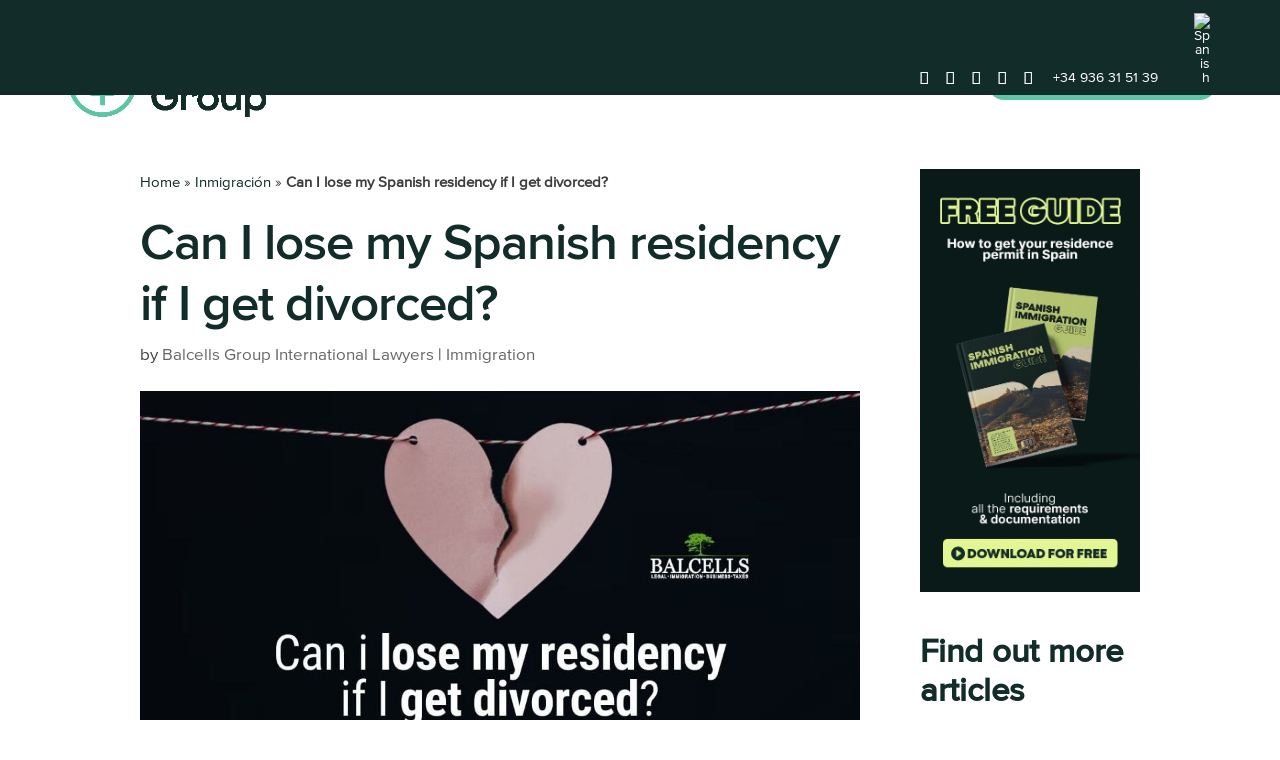

--- FILE ---
content_type: text/html; charset=UTF-8
request_url: https://balcellsgroup.com/losing-residency-after-divorce/
body_size: 32614
content:
<!DOCTYPE html>
<html lang="en-US">
<head><meta charset="UTF-8" /><script>if(navigator.userAgent.match(/MSIE|Internet Explorer/i)||navigator.userAgent.match(/Trident\/7\..*?rv:11/i)){var href=document.location.href;if(!href.match(/[?&]nowprocket/)){if(href.indexOf("?")==-1){if(href.indexOf("#")==-1){document.location.href=href+"?nowprocket=1"}else{document.location.href=href.replace("#","?nowprocket=1#")}}else{if(href.indexOf("#")==-1){document.location.href=href+"&nowprocket=1"}else{document.location.href=href.replace("#","&nowprocket=1#")}}}}</script><script>(()=>{class RocketLazyLoadScripts{constructor(){this.v="1.2.6",this.triggerEvents=["keydown","mousedown","mousemove","touchmove","touchstart","touchend","wheel"],this.userEventHandler=this.t.bind(this),this.touchStartHandler=this.i.bind(this),this.touchMoveHandler=this.o.bind(this),this.touchEndHandler=this.h.bind(this),this.clickHandler=this.u.bind(this),this.interceptedClicks=[],this.interceptedClickListeners=[],this.l(this),window.addEventListener("pageshow",(t=>{this.persisted=t.persisted,this.everythingLoaded&&this.m()})),this.CSPIssue=sessionStorage.getItem("rocketCSPIssue"),document.addEventListener("securitypolicyviolation",(t=>{this.CSPIssue||"script-src-elem"!==t.violatedDirective||"data"!==t.blockedURI||(this.CSPIssue=!0,sessionStorage.setItem("rocketCSPIssue",!0))})),document.addEventListener("DOMContentLoaded",(()=>{this.k()})),this.delayedScripts={normal:[],async:[],defer:[]},this.trash=[],this.allJQueries=[]}p(t){document.hidden?t.t():(this.triggerEvents.forEach((e=>window.addEventListener(e,t.userEventHandler,{passive:!0}))),window.addEventListener("touchstart",t.touchStartHandler,{passive:!0}),window.addEventListener("mousedown",t.touchStartHandler),document.addEventListener("visibilitychange",t.userEventHandler))}_(){this.triggerEvents.forEach((t=>window.removeEventListener(t,this.userEventHandler,{passive:!0}))),document.removeEventListener("visibilitychange",this.userEventHandler)}i(t){"HTML"!==t.target.tagName&&(window.addEventListener("touchend",this.touchEndHandler),window.addEventListener("mouseup",this.touchEndHandler),window.addEventListener("touchmove",this.touchMoveHandler,{passive:!0}),window.addEventListener("mousemove",this.touchMoveHandler),t.target.addEventListener("click",this.clickHandler),this.L(t.target,!0),this.S(t.target,"onclick","rocket-onclick"),this.C())}o(t){window.removeEventListener("touchend",this.touchEndHandler),window.removeEventListener("mouseup",this.touchEndHandler),window.removeEventListener("touchmove",this.touchMoveHandler,{passive:!0}),window.removeEventListener("mousemove",this.touchMoveHandler),t.target.removeEventListener("click",this.clickHandler),this.L(t.target,!1),this.S(t.target,"rocket-onclick","onclick"),this.M()}h(){window.removeEventListener("touchend",this.touchEndHandler),window.removeEventListener("mouseup",this.touchEndHandler),window.removeEventListener("touchmove",this.touchMoveHandler,{passive:!0}),window.removeEventListener("mousemove",this.touchMoveHandler)}u(t){t.target.removeEventListener("click",this.clickHandler),this.L(t.target,!1),this.S(t.target,"rocket-onclick","onclick"),this.interceptedClicks.push(t),t.preventDefault(),t.stopPropagation(),t.stopImmediatePropagation(),this.M()}O(){window.removeEventListener("touchstart",this.touchStartHandler,{passive:!0}),window.removeEventListener("mousedown",this.touchStartHandler),this.interceptedClicks.forEach((t=>{t.target.dispatchEvent(new MouseEvent("click",{view:t.view,bubbles:!0,cancelable:!0}))}))}l(t){EventTarget.prototype.addEventListenerWPRocketBase=EventTarget.prototype.addEventListener,EventTarget.prototype.addEventListener=function(e,i,o){"click"!==e||t.windowLoaded||i===t.clickHandler||t.interceptedClickListeners.push({target:this,func:i,options:o}),(this||window).addEventListenerWPRocketBase(e,i,o)}}L(t,e){this.interceptedClickListeners.forEach((i=>{i.target===t&&(e?t.removeEventListener("click",i.func,i.options):t.addEventListener("click",i.func,i.options))})),t.parentNode!==document.documentElement&&this.L(t.parentNode,e)}D(){return new Promise((t=>{this.P?this.M=t:t()}))}C(){this.P=!0}M(){this.P=!1}S(t,e,i){t.hasAttribute&&t.hasAttribute(e)&&(event.target.setAttribute(i,event.target.getAttribute(e)),event.target.removeAttribute(e))}t(){this._(this),"loading"===document.readyState?document.addEventListener("DOMContentLoaded",this.R.bind(this)):this.R()}k(){let t=[];document.querySelectorAll("script[type=rocketlazyloadscript][data-rocket-src]").forEach((e=>{let i=e.getAttribute("data-rocket-src");if(i&&!i.startsWith("data:")){0===i.indexOf("//")&&(i=location.protocol+i);try{const o=new URL(i).origin;o!==location.origin&&t.push({src:o,crossOrigin:e.crossOrigin||"module"===e.getAttribute("data-rocket-type")})}catch(t){}}})),t=[...new Map(t.map((t=>[JSON.stringify(t),t]))).values()],this.T(t,"preconnect")}async R(){this.lastBreath=Date.now(),this.j(this),this.F(this),this.I(),this.W(),this.q(),await this.A(this.delayedScripts.normal),await this.A(this.delayedScripts.defer),await this.A(this.delayedScripts.async);try{await this.U(),await this.H(this),await this.J()}catch(t){console.error(t)}window.dispatchEvent(new Event("rocket-allScriptsLoaded")),this.everythingLoaded=!0,this.D().then((()=>{this.O()})),this.N()}W(){document.querySelectorAll("script[type=rocketlazyloadscript]").forEach((t=>{t.hasAttribute("data-rocket-src")?t.hasAttribute("async")&&!1!==t.async?this.delayedScripts.async.push(t):t.hasAttribute("defer")&&!1!==t.defer||"module"===t.getAttribute("data-rocket-type")?this.delayedScripts.defer.push(t):this.delayedScripts.normal.push(t):this.delayedScripts.normal.push(t)}))}async B(t){if(await this.G(),!0!==t.noModule||!("noModule"in HTMLScriptElement.prototype))return new Promise((e=>{let i;function o(){(i||t).setAttribute("data-rocket-status","executed"),e()}try{if(navigator.userAgent.indexOf("Firefox/")>0||""===navigator.vendor||this.CSPIssue)i=document.createElement("script"),[...t.attributes].forEach((t=>{let e=t.nodeName;"type"!==e&&("data-rocket-type"===e&&(e="type"),"data-rocket-src"===e&&(e="src"),i.setAttribute(e,t.nodeValue))})),t.text&&(i.text=t.text),i.hasAttribute("src")?(i.addEventListener("load",o),i.addEventListener("error",(function(){i.setAttribute("data-rocket-status","failed-network"),e()})),setTimeout((()=>{i.isConnected||e()}),1)):(i.text=t.text,o()),t.parentNode.replaceChild(i,t);else{const i=t.getAttribute("data-rocket-type"),s=t.getAttribute("data-rocket-src");i?(t.type=i,t.removeAttribute("data-rocket-type")):t.removeAttribute("type"),t.addEventListener("load",o),t.addEventListener("error",(i=>{this.CSPIssue&&i.target.src.startsWith("data:")?(console.log("WPRocket: data-uri blocked by CSP -> fallback"),t.removeAttribute("src"),this.B(t).then(e)):(t.setAttribute("data-rocket-status","failed-network"),e())})),s?(t.removeAttribute("data-rocket-src"),t.src=s):t.src="data:text/javascript;base64,"+window.btoa(unescape(encodeURIComponent(t.text)))}}catch(i){t.setAttribute("data-rocket-status","failed-transform"),e()}}));t.setAttribute("data-rocket-status","skipped")}async A(t){const e=t.shift();return e&&e.isConnected?(await this.B(e),this.A(t)):Promise.resolve()}q(){this.T([...this.delayedScripts.normal,...this.delayedScripts.defer,...this.delayedScripts.async],"preload")}T(t,e){var i=document.createDocumentFragment();t.forEach((t=>{const o=t.getAttribute&&t.getAttribute("data-rocket-src")||t.src;if(o&&!o.startsWith("data:")){const s=document.createElement("link");s.href=o,s.rel=e,"preconnect"!==e&&(s.as="script"),t.getAttribute&&"module"===t.getAttribute("data-rocket-type")&&(s.crossOrigin=!0),t.crossOrigin&&(s.crossOrigin=t.crossOrigin),t.integrity&&(s.integrity=t.integrity),i.appendChild(s),this.trash.push(s)}})),document.head.appendChild(i)}j(t){let e={};function i(i,o){return e[o].eventsToRewrite.indexOf(i)>=0&&!t.everythingLoaded?"rocket-"+i:i}function o(t,o){!function(t){e[t]||(e[t]={originalFunctions:{add:t.addEventListener,remove:t.removeEventListener},eventsToRewrite:[]},t.addEventListener=function(){arguments[0]=i(arguments[0],t),e[t].originalFunctions.add.apply(t,arguments)},t.removeEventListener=function(){arguments[0]=i(arguments[0],t),e[t].originalFunctions.remove.apply(t,arguments)})}(t),e[t].eventsToRewrite.push(o)}function s(e,i){let o=e[i];e[i]=null,Object.defineProperty(e,i,{get:()=>o||function(){},set(s){t.everythingLoaded?o=s:e["rocket"+i]=o=s}})}o(document,"DOMContentLoaded"),o(window,"DOMContentLoaded"),o(window,"load"),o(window,"pageshow"),o(document,"readystatechange"),s(document,"onreadystatechange"),s(window,"onload"),s(window,"onpageshow");try{Object.defineProperty(document,"readyState",{get:()=>t.rocketReadyState,set(e){t.rocketReadyState=e},configurable:!0}),document.readyState="loading"}catch(t){console.log("WPRocket DJE readyState conflict, bypassing")}}F(t){let e;function i(e){return t.everythingLoaded?e:e.split(" ").map((t=>"load"===t||0===t.indexOf("load.")?"rocket-jquery-load":t)).join(" ")}function o(o){function s(t){const e=o.fn[t];o.fn[t]=o.fn.init.prototype[t]=function(){return this[0]===window&&("string"==typeof arguments[0]||arguments[0]instanceof String?arguments[0]=i(arguments[0]):"object"==typeof arguments[0]&&Object.keys(arguments[0]).forEach((t=>{const e=arguments[0][t];delete arguments[0][t],arguments[0][i(t)]=e}))),e.apply(this,arguments),this}}o&&o.fn&&!t.allJQueries.includes(o)&&(o.fn.ready=o.fn.init.prototype.ready=function(e){return t.domReadyFired?e.bind(document)(o):document.addEventListener("rocket-DOMContentLoaded",(()=>e.bind(document)(o))),o([])},s("on"),s("one"),t.allJQueries.push(o)),e=o}o(window.jQuery),Object.defineProperty(window,"jQuery",{get:()=>e,set(t){o(t)}})}async H(t){const e=document.querySelector("script[data-webpack]");e&&(await async function(){return new Promise((t=>{e.addEventListener("load",t),e.addEventListener("error",t)}))}(),await t.K(),await t.H(t))}async U(){this.domReadyFired=!0;try{document.readyState="interactive"}catch(t){}await this.G(),document.dispatchEvent(new Event("rocket-readystatechange")),await this.G(),document.rocketonreadystatechange&&document.rocketonreadystatechange(),await this.G(),document.dispatchEvent(new Event("rocket-DOMContentLoaded")),await this.G(),window.dispatchEvent(new Event("rocket-DOMContentLoaded"))}async J(){try{document.readyState="complete"}catch(t){}await this.G(),document.dispatchEvent(new Event("rocket-readystatechange")),await this.G(),document.rocketonreadystatechange&&document.rocketonreadystatechange(),await this.G(),window.dispatchEvent(new Event("rocket-load")),await this.G(),window.rocketonload&&window.rocketonload(),await this.G(),this.allJQueries.forEach((t=>t(window).trigger("rocket-jquery-load"))),await this.G();const t=new Event("rocket-pageshow");t.persisted=this.persisted,window.dispatchEvent(t),await this.G(),window.rocketonpageshow&&window.rocketonpageshow({persisted:this.persisted}),this.windowLoaded=!0}m(){document.onreadystatechange&&document.onreadystatechange(),window.onload&&window.onload(),window.onpageshow&&window.onpageshow({persisted:this.persisted})}I(){const t=new Map;document.write=document.writeln=function(e){const i=document.currentScript;i||console.error("WPRocket unable to document.write this: "+e);const o=document.createRange(),s=i.parentElement;let n=t.get(i);void 0===n&&(n=i.nextSibling,t.set(i,n));const c=document.createDocumentFragment();o.setStart(c,0),c.appendChild(o.createContextualFragment(e)),s.insertBefore(c,n)}}async G(){Date.now()-this.lastBreath>45&&(await this.K(),this.lastBreath=Date.now())}async K(){return document.hidden?new Promise((t=>setTimeout(t))):new Promise((t=>requestAnimationFrame(t)))}N(){this.trash.forEach((t=>t.remove()))}static run(){const t=new RocketLazyLoadScripts;t.p(t)}}RocketLazyLoadScripts.run()})();</script>
	
<meta http-equiv="X-UA-Compatible" content="IE=edge">
	<link rel="pingback" href="https://balcellsgroup.com/xmlrpc.php" />

	<script type="rocketlazyloadscript" data-rocket-type="text/javascript">
		document.documentElement.className = 'js';
	</script>
	
	<meta name='robots' content='index, follow, max-image-preview:large, max-snippet:-1, max-video-preview:-1' />
	<style>img:is([sizes="auto" i], [sizes^="auto," i]) { contain-intrinsic-size: 3000px 1500px }</style>
	<link rel="alternate" hreflang="en" href="https://balcellsgroup.com/losing-residency-after-divorce/" />
<link rel="alternate" hreflang="es" href="https://balcellsgroup.com/es/mantener-tarjeta-comunitaria-tras-divorcio/" />
<link rel="alternate" hreflang="x-default" href="https://balcellsgroup.com/losing-residency-after-divorce/" />

	
	<title>Can I lose My Spanish Rsidency if I get Divorced?</title><link rel="preload" data-rocket-preload as="style" href="https://fonts.googleapis.com/css?family=Inter%3A100%2C200%2C300%2Cregular%2C500%2C600%2C700%2C800%2C900%7CMontserrat%3A100%2C200%2C300%2Cregular%2C500%2C600%2C700%2C800%2C900%2C100italic%2C200italic%2C300italic%2Citalic%2C500italic%2C600italic%2C700italic%2C800italic%2C900italic&#038;subset=latin%2Clatin-ext&#038;display=swap" /><link rel="stylesheet" href="https://fonts.googleapis.com/css?family=Inter%3A100%2C200%2C300%2Cregular%2C500%2C600%2C700%2C800%2C900%7CMontserrat%3A100%2C200%2C300%2Cregular%2C500%2C600%2C700%2C800%2C900%2C100italic%2C200italic%2C300italic%2Citalic%2C500italic%2C600italic%2C700italic%2C800italic%2C900italic&#038;subset=latin%2Clatin-ext&#038;display=swap" media="print" onload="this.media='all'" /><noscript><link rel="stylesheet" href="https://fonts.googleapis.com/css?family=Inter%3A100%2C200%2C300%2Cregular%2C500%2C600%2C700%2C800%2C900%7CMontserrat%3A100%2C200%2C300%2Cregular%2C500%2C600%2C700%2C800%2C900%2C100italic%2C200italic%2C300italic%2Citalic%2C500italic%2C600italic%2C700italic%2C800italic%2C900italic&#038;subset=latin%2Clatin-ext&#038;display=swap" /></noscript><link rel="preload" data-rocket-preload as="image" href="https://balcellsgroup.com/wp-content/uploads/2021/11/Can-I-lose-residency-if-i-get-divorced-1080x630.jpg" imagesrcset="https://balcellsgroup.com/wp-content/uploads/2021/11/Can-I-lose-residency-if-i-get-divorced-1080x630.jpg 1080w, https://balcellsgroup.com/wp-content/uploads/2021/11/Can-I-lose-residency-if-i-get-divorced-980x551.jpg 980w, https://balcellsgroup.com/wp-content/uploads/2021/11/Can-I-lose-residency-if-i-get-divorced-480x270.jpg 480w" imagesizes="(min-width: 0px) and (max-width: 480px) 480px, (min-width: 481px) and (max-width: 980px) 980px, (min-width: 981px) 1080px, 100vw" fetchpriority="high">
	<meta name="description" content="Will I lose my residency if I cancel my civil partnership or get divorced? No, as long as you follow the advice you will find in this post." />
	<link rel="canonical" href="https://balcellsgroup.com/losing-residency-after-divorce/" />
	<meta property="og:locale" content="en_US" />
	<meta property="og:type" content="article" />
	<meta property="og:title" content="Can I lose my Spanish residency if I get divorced?" />
	<meta property="og:description" content="Will I lose my residency if I cancel my civil partnership or get divorced? No, as long as you follow the advice you will find in this post." />
	<meta property="og:url" content="https://balcellsgroup.com/losing-residency-after-divorce/" />
	<meta property="og:site_name" content="Balcells Group" />
	<meta property="article:publisher" content="https://www.facebook.com/BalcellsGroupLawyers/" />
	<meta property="article:author" content="https://www.facebook.com/BalcellsGroupLawyers/" />
	<meta property="article:published_time" content="2021-11-03T09:36:20+00:00" />
	<meta property="article:modified_time" content="2025-01-24T10:17:06+00:00" />
	<meta property="og:image" content="https://balcellsgroup.com/wp-content/uploads/2021/11/Can-I-lose-residency-if-i-get-divorced.jpg" />
	<meta property="og:image:width" content="1120" />
	<meta property="og:image:height" content="630" />
	<meta property="og:image:type" content="image/jpeg" />
	<meta name="author" content="Balcells Group International Lawyers" />
	<meta name="twitter:card" content="summary_large_image" />
	<meta name="twitter:creator" content="@balcellsgroup" />
	<meta name="twitter:site" content="@balcellsgroup" />
	<script type="application/ld+json" class="yoast-schema-graph">{"@context":"https://schema.org","@graph":[{"@type":"Article","@id":"https://balcellsgroup.com/losing-residency-after-divorce/#article","isPartOf":{"@id":"https://balcellsgroup.com/losing-residency-after-divorce/"},"author":{"name":"Balcells Group International Lawyers","@id":"https://balcellsgroup.com/#/schema/person/033cba4d438b52914b15ea84be2fbf28"},"headline":"Can I lose my Spanish residency if I get divorced?","datePublished":"2021-11-03T09:36:20+00:00","dateModified":"2025-01-24T10:17:06+00:00","mainEntityOfPage":{"@id":"https://balcellsgroup.com/losing-residency-after-divorce/"},"wordCount":1104,"commentCount":0,"publisher":{"@id":"https://balcellsgroup.com/#organization"},"image":{"@id":"https://balcellsgroup.com/losing-residency-after-divorce/#primaryimage"},"thumbnailUrl":"https://balcellsgroup.com/wp-content/uploads/2021/11/Can-I-lose-residency-if-i-get-divorced.jpg","articleSection":["Immigration"],"inLanguage":"en-US","potentialAction":[{"@type":"CommentAction","name":"Comment","target":["https://balcellsgroup.com/losing-residency-after-divorce/#respond"]}]},{"@type":"WebPage","@id":"https://balcellsgroup.com/losing-residency-after-divorce/","url":"https://balcellsgroup.com/losing-residency-after-divorce/","name":"Can I lose My Spanish Rsidency if I get Divorced?","isPartOf":{"@id":"https://balcellsgroup.com/#website"},"primaryImageOfPage":{"@id":"https://balcellsgroup.com/losing-residency-after-divorce/#primaryimage"},"image":{"@id":"https://balcellsgroup.com/losing-residency-after-divorce/#primaryimage"},"thumbnailUrl":"https://balcellsgroup.com/wp-content/uploads/2021/11/Can-I-lose-residency-if-i-get-divorced.jpg","datePublished":"2021-11-03T09:36:20+00:00","dateModified":"2025-01-24T10:17:06+00:00","description":"Will I lose my residency if I cancel my civil partnership or get divorced? No, as long as you follow the advice you will find in this post.","breadcrumb":{"@id":"https://balcellsgroup.com/losing-residency-after-divorce/#breadcrumb"},"inLanguage":"en-US","potentialAction":[{"@type":"ReadAction","target":["https://balcellsgroup.com/losing-residency-after-divorce/"]}]},{"@type":"ImageObject","inLanguage":"en-US","@id":"https://balcellsgroup.com/losing-residency-after-divorce/#primaryimage","url":"https://balcellsgroup.com/wp-content/uploads/2021/11/Can-I-lose-residency-if-i-get-divorced.jpg","contentUrl":"https://balcellsgroup.com/wp-content/uploads/2021/11/Can-I-lose-residency-if-i-get-divorced.jpg","width":1120,"height":630,"caption":"Can I lose residency if I get divorced?"},{"@type":"BreadcrumbList","@id":"https://balcellsgroup.com/losing-residency-after-divorce/#breadcrumb","itemListElement":[{"@type":"ListItem","position":1,"name":"Home","item":"https://balcellsgroup.com/"},{"@type":"ListItem","position":2,"name":"Inmigración","item":"https://balcellsgroup.com/es/category/inmigracion/"},{"@type":"ListItem","position":3,"name":"Can I lose my Spanish residency if I get divorced?"}]},{"@type":"WebSite","@id":"https://balcellsgroup.com/#website","url":"https://balcellsgroup.com/","name":"Balcells Group","description":"International Lawyers in Spain","publisher":{"@id":"https://balcellsgroup.com/#organization"},"potentialAction":[{"@type":"SearchAction","target":{"@type":"EntryPoint","urlTemplate":"https://balcellsgroup.com/?s={search_term_string}"},"query-input":{"@type":"PropertyValueSpecification","valueRequired":true,"valueName":"search_term_string"}}],"inLanguage":"en-US"},{"@type":"Organization","@id":"https://balcellsgroup.com/#organization","name":"Balcells Group","url":"https://balcellsgroup.com/","logo":{"@type":"ImageObject","inLanguage":"en-US","@id":"https://balcellsgroup.com/#/schema/logo/image/","url":"https://balcellsgroup.com/wp-content/uploads/2018/02/1976-logo-180.png","contentUrl":"https://balcellsgroup.com/wp-content/uploads/2018/02/1976-logo-180.png","width":180,"height":108,"caption":"Balcells Group"},"image":{"@id":"https://balcellsgroup.com/#/schema/logo/image/"},"sameAs":["https://www.facebook.com/BalcellsGroupLawyers/","https://x.com/balcellsgroup"]},{"@type":"Person","@id":"https://balcellsgroup.com/#/schema/person/033cba4d438b52914b15ea84be2fbf28","name":"Balcells Group International Lawyers","description":"At Balcells Group we have been foreigners effortlessly moving to Spain for over 11 years. We help expats from all around the world with their immigration, business, tax and legal needs; ensuring a legally safe and enjoyable transition to the Spanish territory. Our multilingual team understands the importance of adapting to the cultural and legal specificities of our international clients. We offer a comprehensive service that combines the expertise of several generations of lawyers with the innovation needed to address today’s legal challenges, always striving to simplify processes and ensure reliable, effective results.","sameAs":["https://balcellsgroup.com","https://www.facebook.com/BalcellsGroupLawyers/","https://www.instagram.com/balcellsgroup/","https://www.linkedin.com/company/balcellsgroup/","https://www.youtube.com/@BalcellsGroup"],"url":"https://balcellsgroup.com/author/balcellsg/"}]}</script>
	


<link rel='dns-prefetch' href='//cdn.jsdelivr.net' />
<link rel='dns-prefetch' href='//fonts.googleapis.com' />
<link rel='dns-prefetch' href='//fonts.bunny.net' />
<link rel='dns-prefetch' href='//gstatic.com' />
<link rel='dns-prefetch' href='//cdn.heapanalytics.com' />
<link rel='dns-prefetch' href='//cdn.subscribers.com' />
<link rel='dns-prefetch' href='//heapanalytics.com' />
<link rel='dns-prefetch' href='//static.hotjar.com' />
<link rel='dns-prefetch' href='//stats.g.doubleclick.net' />
<link rel='dns-prefetch' href='//app.usemagnify.com' />
<link rel='dns-prefetch' href='//maps.googleapis.com' />
<link rel='dns-prefetch' href='//maps.gstatic.com' />
<link rel='dns-prefetch' href='//fonts.gstatic.com' />
<link rel='dns-prefetch' href='//use.fontawesome.com' />
<link rel='dns-prefetch' href='//ajax.googleapis.com' />
<link rel='dns-prefetch' href='//apis.google.com' />
<link rel='dns-prefetch' href='//google-analytics.com' />
<link rel='dns-prefetch' href='//www.google-analytics.com' />
<link rel='dns-prefetch' href='//ssl.google-analytics.com' />
<link rel='dns-prefetch' href='//www.googletagmanager.com' />
<link rel='dns-prefetch' href='//www.googletagservices.com' />
<link rel='dns-prefetch' href='//googleads.g.doubleclick.net' />
<link rel='dns-prefetch' href='//adservice.google.com' />
<link rel='dns-prefetch' href='//pagead2.googlesyndication.com' />
<link rel='dns-prefetch' href='//tpc.googlesyndication.com' />
<link rel='dns-prefetch' href='//youtube.com' />
<link rel='dns-prefetch' href='//i.ytimg.com' />
<link rel='dns-prefetch' href='//player.vimeo.com' />
<link rel='dns-prefetch' href='//api.pinterest.com' />
<link rel='dns-prefetch' href='//assets.pinterest.com' />
<link rel='dns-prefetch' href='//connect.facebook.net' />
<link rel='dns-prefetch' href='//platform.twitter.com' />
<link rel='dns-prefetch' href='//syndication.twitter.com' />
<link rel='dns-prefetch' href='//platform.instagram.com' />
<link rel='dns-prefetch' href='//referrer.disqus.com' />
<link rel='dns-prefetch' href='//c.disquscdn.com' />
<link rel='dns-prefetch' href='//cdnjs.cloudflare.com' />
<link rel='dns-prefetch' href='//cdn.ampproject.org' />
<link rel='dns-prefetch' href='//pixel.wp.com' />
<link rel='dns-prefetch' href='//disqus.com' />
<link rel='dns-prefetch' href='//s.gravatar.com' />
<link rel='dns-prefetch' href='//0.gravatar.com' />
<link rel='dns-prefetch' href='//2.gravatar.com' />
<link rel='dns-prefetch' href='//1.gravatar.com' />
<link rel='dns-prefetch' href='//sitename.disqus.com' />
<link rel='dns-prefetch' href='//s7.addthis.com' />
<link rel='dns-prefetch' href='//platform.linkedin.com' />
<link rel='dns-prefetch' href='//w.sharethis.com' />
<link rel='dns-prefetch' href='//s0.wp.com' />
<link rel='dns-prefetch' href='//s1.wp.com' />
<link rel='dns-prefetch' href='//s2.wp.com' />
<link rel='dns-prefetch' href='//stats.wp.com' />
<link rel='dns-prefetch' href='//ajax.microsoft.com' />
<link rel='dns-prefetch' href='//ajax.aspnetcdn.com' />
<link rel='dns-prefetch' href='//s3.amazonaws.com' />
<link rel='dns-prefetch' href='//code.jquery.com' />
<link rel='dns-prefetch' href='//stackpath.bootstrapcdn.com' />
<link rel='dns-prefetch' href='//github.githubassets.com' />
<link rel='dns-prefetch' href='//ad.doubleclick.net' />
<link rel='dns-prefetch' href='//cm.g.doubleclick.net' />
<link rel='dns-prefetch' href='//stats.buysellads.com' />
<link rel='dns-prefetch' href='//s3.buysellads.com' />
<link href='https://fonts.gstatic.com' crossorigin rel='preconnect' />
<link rel="alternate" type="application/rss+xml" title="Balcells Group &raquo; Feed" href="https://balcellsgroup.com/feed/" />
<link rel="alternate" type="application/rss+xml" title="Balcells Group &raquo; Comments Feed" href="https://balcellsgroup.com/comments/feed/" />
<link rel="alternate" type="application/rss+xml" title="Balcells Group &raquo; Can I lose my Spanish residency if I get divorced? Comments Feed" href="https://balcellsgroup.com/losing-residency-after-divorce/feed/" />
<style id='wp-block-library-theme-inline-css' type='text/css'>
.wp-block-audio :where(figcaption){color:#555;font-size:13px;text-align:center}.is-dark-theme .wp-block-audio :where(figcaption){color:#ffffffa6}.wp-block-audio{margin:0 0 1em}.wp-block-code{border:1px solid #ccc;border-radius:4px;font-family:Menlo,Consolas,monaco,monospace;padding:.8em 1em}.wp-block-embed :where(figcaption){color:#555;font-size:13px;text-align:center}.is-dark-theme .wp-block-embed :where(figcaption){color:#ffffffa6}.wp-block-embed{margin:0 0 1em}.blocks-gallery-caption{color:#555;font-size:13px;text-align:center}.is-dark-theme .blocks-gallery-caption{color:#ffffffa6}:root :where(.wp-block-image figcaption){color:#555;font-size:13px;text-align:center}.is-dark-theme :root :where(.wp-block-image figcaption){color:#ffffffa6}.wp-block-image{margin:0 0 1em}.wp-block-pullquote{border-bottom:4px solid;border-top:4px solid;color:currentColor;margin-bottom:1.75em}.wp-block-pullquote cite,.wp-block-pullquote footer,.wp-block-pullquote__citation{color:currentColor;font-size:.8125em;font-style:normal;text-transform:uppercase}.wp-block-quote{border-left:.25em solid;margin:0 0 1.75em;padding-left:1em}.wp-block-quote cite,.wp-block-quote footer{color:currentColor;font-size:.8125em;font-style:normal;position:relative}.wp-block-quote:where(.has-text-align-right){border-left:none;border-right:.25em solid;padding-left:0;padding-right:1em}.wp-block-quote:where(.has-text-align-center){border:none;padding-left:0}.wp-block-quote.is-large,.wp-block-quote.is-style-large,.wp-block-quote:where(.is-style-plain){border:none}.wp-block-search .wp-block-search__label{font-weight:700}.wp-block-search__button{border:1px solid #ccc;padding:.375em .625em}:where(.wp-block-group.has-background){padding:1.25em 2.375em}.wp-block-separator.has-css-opacity{opacity:.4}.wp-block-separator{border:none;border-bottom:2px solid;margin-left:auto;margin-right:auto}.wp-block-separator.has-alpha-channel-opacity{opacity:1}.wp-block-separator:not(.is-style-wide):not(.is-style-dots){width:100px}.wp-block-separator.has-background:not(.is-style-dots){border-bottom:none;height:1px}.wp-block-separator.has-background:not(.is-style-wide):not(.is-style-dots){height:2px}.wp-block-table{margin:0 0 1em}.wp-block-table td,.wp-block-table th{word-break:normal}.wp-block-table :where(figcaption){color:#555;font-size:13px;text-align:center}.is-dark-theme .wp-block-table :where(figcaption){color:#ffffffa6}.wp-block-video :where(figcaption){color:#555;font-size:13px;text-align:center}.is-dark-theme .wp-block-video :where(figcaption){color:#ffffffa6}.wp-block-video{margin:0 0 1em}:root :where(.wp-block-template-part.has-background){margin-bottom:0;margin-top:0;padding:1.25em 2.375em}
</style>
<style id='global-styles-inline-css' type='text/css'>
:root{--wp--preset--aspect-ratio--square: 1;--wp--preset--aspect-ratio--4-3: 4/3;--wp--preset--aspect-ratio--3-4: 3/4;--wp--preset--aspect-ratio--3-2: 3/2;--wp--preset--aspect-ratio--2-3: 2/3;--wp--preset--aspect-ratio--16-9: 16/9;--wp--preset--aspect-ratio--9-16: 9/16;--wp--preset--color--black: #000000;--wp--preset--color--cyan-bluish-gray: #abb8c3;--wp--preset--color--white: #ffffff;--wp--preset--color--pale-pink: #f78da7;--wp--preset--color--vivid-red: #cf2e2e;--wp--preset--color--luminous-vivid-orange: #ff6900;--wp--preset--color--luminous-vivid-amber: #fcb900;--wp--preset--color--light-green-cyan: #7bdcb5;--wp--preset--color--vivid-green-cyan: #00d084;--wp--preset--color--pale-cyan-blue: #8ed1fc;--wp--preset--color--vivid-cyan-blue: #0693e3;--wp--preset--color--vivid-purple: #9b51e0;--wp--preset--gradient--vivid-cyan-blue-to-vivid-purple: linear-gradient(135deg,rgba(6,147,227,1) 0%,rgb(155,81,224) 100%);--wp--preset--gradient--light-green-cyan-to-vivid-green-cyan: linear-gradient(135deg,rgb(122,220,180) 0%,rgb(0,208,130) 100%);--wp--preset--gradient--luminous-vivid-amber-to-luminous-vivid-orange: linear-gradient(135deg,rgba(252,185,0,1) 0%,rgba(255,105,0,1) 100%);--wp--preset--gradient--luminous-vivid-orange-to-vivid-red: linear-gradient(135deg,rgba(255,105,0,1) 0%,rgb(207,46,46) 100%);--wp--preset--gradient--very-light-gray-to-cyan-bluish-gray: linear-gradient(135deg,rgb(238,238,238) 0%,rgb(169,184,195) 100%);--wp--preset--gradient--cool-to-warm-spectrum: linear-gradient(135deg,rgb(74,234,220) 0%,rgb(151,120,209) 20%,rgb(207,42,186) 40%,rgb(238,44,130) 60%,rgb(251,105,98) 80%,rgb(254,248,76) 100%);--wp--preset--gradient--blush-light-purple: linear-gradient(135deg,rgb(255,206,236) 0%,rgb(152,150,240) 100%);--wp--preset--gradient--blush-bordeaux: linear-gradient(135deg,rgb(254,205,165) 0%,rgb(254,45,45) 50%,rgb(107,0,62) 100%);--wp--preset--gradient--luminous-dusk: linear-gradient(135deg,rgb(255,203,112) 0%,rgb(199,81,192) 50%,rgb(65,88,208) 100%);--wp--preset--gradient--pale-ocean: linear-gradient(135deg,rgb(255,245,203) 0%,rgb(182,227,212) 50%,rgb(51,167,181) 100%);--wp--preset--gradient--electric-grass: linear-gradient(135deg,rgb(202,248,128) 0%,rgb(113,206,126) 100%);--wp--preset--gradient--midnight: linear-gradient(135deg,rgb(2,3,129) 0%,rgb(40,116,252) 100%);--wp--preset--font-size--small: 13px;--wp--preset--font-size--medium: 20px;--wp--preset--font-size--large: 36px;--wp--preset--font-size--x-large: 42px;--wp--preset--spacing--20: 0.44rem;--wp--preset--spacing--30: 0.67rem;--wp--preset--spacing--40: 1rem;--wp--preset--spacing--50: 1.5rem;--wp--preset--spacing--60: 2.25rem;--wp--preset--spacing--70: 3.38rem;--wp--preset--spacing--80: 5.06rem;--wp--preset--shadow--natural: 6px 6px 9px rgba(0, 0, 0, 0.2);--wp--preset--shadow--deep: 12px 12px 50px rgba(0, 0, 0, 0.4);--wp--preset--shadow--sharp: 6px 6px 0px rgba(0, 0, 0, 0.2);--wp--preset--shadow--outlined: 6px 6px 0px -3px rgba(255, 255, 255, 1), 6px 6px rgba(0, 0, 0, 1);--wp--preset--shadow--crisp: 6px 6px 0px rgba(0, 0, 0, 1);}:root { --wp--style--global--content-size: 823px;--wp--style--global--wide-size: 1080px; }:where(body) { margin: 0; }.wp-site-blocks > .alignleft { float: left; margin-right: 2em; }.wp-site-blocks > .alignright { float: right; margin-left: 2em; }.wp-site-blocks > .aligncenter { justify-content: center; margin-left: auto; margin-right: auto; }:where(.is-layout-flex){gap: 0.5em;}:where(.is-layout-grid){gap: 0.5em;}.is-layout-flow > .alignleft{float: left;margin-inline-start: 0;margin-inline-end: 2em;}.is-layout-flow > .alignright{float: right;margin-inline-start: 2em;margin-inline-end: 0;}.is-layout-flow > .aligncenter{margin-left: auto !important;margin-right: auto !important;}.is-layout-constrained > .alignleft{float: left;margin-inline-start: 0;margin-inline-end: 2em;}.is-layout-constrained > .alignright{float: right;margin-inline-start: 2em;margin-inline-end: 0;}.is-layout-constrained > .aligncenter{margin-left: auto !important;margin-right: auto !important;}.is-layout-constrained > :where(:not(.alignleft):not(.alignright):not(.alignfull)){max-width: var(--wp--style--global--content-size);margin-left: auto !important;margin-right: auto !important;}.is-layout-constrained > .alignwide{max-width: var(--wp--style--global--wide-size);}body .is-layout-flex{display: flex;}.is-layout-flex{flex-wrap: wrap;align-items: center;}.is-layout-flex > :is(*, div){margin: 0;}body .is-layout-grid{display: grid;}.is-layout-grid > :is(*, div){margin: 0;}body{padding-top: 0px;padding-right: 0px;padding-bottom: 0px;padding-left: 0px;}:root :where(.wp-element-button, .wp-block-button__link){background-color: #32373c;border-width: 0;color: #fff;font-family: inherit;font-size: inherit;line-height: inherit;padding: calc(0.667em + 2px) calc(1.333em + 2px);text-decoration: none;}.has-black-color{color: var(--wp--preset--color--black) !important;}.has-cyan-bluish-gray-color{color: var(--wp--preset--color--cyan-bluish-gray) !important;}.has-white-color{color: var(--wp--preset--color--white) !important;}.has-pale-pink-color{color: var(--wp--preset--color--pale-pink) !important;}.has-vivid-red-color{color: var(--wp--preset--color--vivid-red) !important;}.has-luminous-vivid-orange-color{color: var(--wp--preset--color--luminous-vivid-orange) !important;}.has-luminous-vivid-amber-color{color: var(--wp--preset--color--luminous-vivid-amber) !important;}.has-light-green-cyan-color{color: var(--wp--preset--color--light-green-cyan) !important;}.has-vivid-green-cyan-color{color: var(--wp--preset--color--vivid-green-cyan) !important;}.has-pale-cyan-blue-color{color: var(--wp--preset--color--pale-cyan-blue) !important;}.has-vivid-cyan-blue-color{color: var(--wp--preset--color--vivid-cyan-blue) !important;}.has-vivid-purple-color{color: var(--wp--preset--color--vivid-purple) !important;}.has-black-background-color{background-color: var(--wp--preset--color--black) !important;}.has-cyan-bluish-gray-background-color{background-color: var(--wp--preset--color--cyan-bluish-gray) !important;}.has-white-background-color{background-color: var(--wp--preset--color--white) !important;}.has-pale-pink-background-color{background-color: var(--wp--preset--color--pale-pink) !important;}.has-vivid-red-background-color{background-color: var(--wp--preset--color--vivid-red) !important;}.has-luminous-vivid-orange-background-color{background-color: var(--wp--preset--color--luminous-vivid-orange) !important;}.has-luminous-vivid-amber-background-color{background-color: var(--wp--preset--color--luminous-vivid-amber) !important;}.has-light-green-cyan-background-color{background-color: var(--wp--preset--color--light-green-cyan) !important;}.has-vivid-green-cyan-background-color{background-color: var(--wp--preset--color--vivid-green-cyan) !important;}.has-pale-cyan-blue-background-color{background-color: var(--wp--preset--color--pale-cyan-blue) !important;}.has-vivid-cyan-blue-background-color{background-color: var(--wp--preset--color--vivid-cyan-blue) !important;}.has-vivid-purple-background-color{background-color: var(--wp--preset--color--vivid-purple) !important;}.has-black-border-color{border-color: var(--wp--preset--color--black) !important;}.has-cyan-bluish-gray-border-color{border-color: var(--wp--preset--color--cyan-bluish-gray) !important;}.has-white-border-color{border-color: var(--wp--preset--color--white) !important;}.has-pale-pink-border-color{border-color: var(--wp--preset--color--pale-pink) !important;}.has-vivid-red-border-color{border-color: var(--wp--preset--color--vivid-red) !important;}.has-luminous-vivid-orange-border-color{border-color: var(--wp--preset--color--luminous-vivid-orange) !important;}.has-luminous-vivid-amber-border-color{border-color: var(--wp--preset--color--luminous-vivid-amber) !important;}.has-light-green-cyan-border-color{border-color: var(--wp--preset--color--light-green-cyan) !important;}.has-vivid-green-cyan-border-color{border-color: var(--wp--preset--color--vivid-green-cyan) !important;}.has-pale-cyan-blue-border-color{border-color: var(--wp--preset--color--pale-cyan-blue) !important;}.has-vivid-cyan-blue-border-color{border-color: var(--wp--preset--color--vivid-cyan-blue) !important;}.has-vivid-purple-border-color{border-color: var(--wp--preset--color--vivid-purple) !important;}.has-vivid-cyan-blue-to-vivid-purple-gradient-background{background: var(--wp--preset--gradient--vivid-cyan-blue-to-vivid-purple) !important;}.has-light-green-cyan-to-vivid-green-cyan-gradient-background{background: var(--wp--preset--gradient--light-green-cyan-to-vivid-green-cyan) !important;}.has-luminous-vivid-amber-to-luminous-vivid-orange-gradient-background{background: var(--wp--preset--gradient--luminous-vivid-amber-to-luminous-vivid-orange) !important;}.has-luminous-vivid-orange-to-vivid-red-gradient-background{background: var(--wp--preset--gradient--luminous-vivid-orange-to-vivid-red) !important;}.has-very-light-gray-to-cyan-bluish-gray-gradient-background{background: var(--wp--preset--gradient--very-light-gray-to-cyan-bluish-gray) !important;}.has-cool-to-warm-spectrum-gradient-background{background: var(--wp--preset--gradient--cool-to-warm-spectrum) !important;}.has-blush-light-purple-gradient-background{background: var(--wp--preset--gradient--blush-light-purple) !important;}.has-blush-bordeaux-gradient-background{background: var(--wp--preset--gradient--blush-bordeaux) !important;}.has-luminous-dusk-gradient-background{background: var(--wp--preset--gradient--luminous-dusk) !important;}.has-pale-ocean-gradient-background{background: var(--wp--preset--gradient--pale-ocean) !important;}.has-electric-grass-gradient-background{background: var(--wp--preset--gradient--electric-grass) !important;}.has-midnight-gradient-background{background: var(--wp--preset--gradient--midnight) !important;}.has-small-font-size{font-size: var(--wp--preset--font-size--small) !important;}.has-medium-font-size{font-size: var(--wp--preset--font-size--medium) !important;}.has-large-font-size{font-size: var(--wp--preset--font-size--large) !important;}.has-x-large-font-size{font-size: var(--wp--preset--font-size--x-large) !important;}
:where(.wp-block-post-template.is-layout-flex){gap: 1.25em;}:where(.wp-block-post-template.is-layout-grid){gap: 1.25em;}
:where(.wp-block-columns.is-layout-flex){gap: 2em;}:where(.wp-block-columns.is-layout-grid){gap: 2em;}
:root :where(.wp-block-pullquote){font-size: 1.5em;line-height: 1.6;}
</style>
<link data-minify="1" rel='stylesheet' id='wpml-blocks-css' href='https://balcellsgroup.com/wp-content/cache/min/1/wp-content/plugins/sitepress-multilingual-cms/dist/css/blocks/styles.css?ver=1750869900' type='text/css' media='all' />
<link rel='stylesheet' id='duplicate-page-and-post-css' href='https://balcellsgroup.com/wp-content/plugins/duplicate-page-and-post/admin/css/duplicate-page-and-post-admin.min.css?ver=2.1.1' type='text/css' media='all' />
<link data-minify="1" rel='stylesheet' id='uaf_client_css-css' href='https://balcellsgroup.com/wp-content/cache/min/1/wp-content/uploads/useanyfont/uaf.css?ver=1750869900' type='text/css' media='all' />
<link data-minify="1" rel='stylesheet' id='contact-form-7-css' href='https://balcellsgroup.com/wp-content/cache/min/1/wp-content/plugins/contact-form-7/includes/css/styles.css?ver=1750869900' type='text/css' media='all' />
<link data-minify="1" rel='stylesheet' id='wpcf7-redirect-script-frontend-css' href='https://balcellsgroup.com/wp-content/cache/min/1/wp-content/plugins/wpcf7-redirect/build/assets/frontend-script.css?ver=1769504441' type='text/css' media='all' />
<link rel='stylesheet' id='wpml-legacy-horizontal-list-0-css' href='https://balcellsgroup.com/wp-content/plugins/sitepress-multilingual-cms/templates/language-switchers/legacy-list-horizontal/style.min.css?ver=1' type='text/css' media='all' />
<link rel='stylesheet' id='wpml-menu-item-0-css' href='https://balcellsgroup.com/wp-content/plugins/sitepress-multilingual-cms/templates/language-switchers/menu-item/style.min.css?ver=1' type='text/css' media='all' />
<link data-minify="1" rel='stylesheet' id='bootstrap_css-css' href='https://balcellsgroup.com/wp-content/cache/min/1/npm/bootstrap@5.0.1/dist/css/bootstrap.min.css?ver=1750869900' type='text/css' media='all' />

<link data-minify="1" rel='stylesheet' id='newsletter-css' href='https://balcellsgroup.com/wp-content/cache/min/1/wp-content/plugins/newsletter/style.css?ver=1750869900' type='text/css' media='all' />
<link rel='stylesheet' id='sab-font-css' href='https://fonts.bunny.net/css?family=Montserrat:400,700,400italic,700italic&#038;subset=latin' type='text/css' media='all' />
<link rel='stylesheet' id='jquery-ui-smoothness-css' href='https://balcellsgroup.com/wp-content/plugins/contact-form-7/includes/js/jquery-ui/themes/smoothness/jquery-ui.min.css?ver=1.12.1' type='text/css' media='screen' />
<link data-minify="1" rel='stylesheet' id='cf7cf-style-css' href='https://balcellsgroup.com/wp-content/cache/min/1/wp-content/plugins/cf7-conditional-fields/style.css?ver=1750869900' type='text/css' media='all' />
<link data-minify="1" rel='stylesheet' id='divi-style-parent-css' href='https://balcellsgroup.com/wp-content/cache/min/1/wp-content/themes/Divi/style-static.min.css?ver=1750869901' type='text/css' media='all' />
<link data-minify="1" rel='stylesheet' id='divi-style-css' href='https://balcellsgroup.com/wp-content/cache/min/1/wp-content/themes/Divi-child/style.css?ver=1750869901' type='text/css' media='all' />
<script type="rocketlazyloadscript" data-rocket-type="text/javascript" data-rocket-src="https://balcellsgroup.com/wp-includes/js/jquery/jquery.min.js?ver=3.7.1" id="jquery-core-js"></script>
<script type="rocketlazyloadscript" data-rocket-type="text/javascript" data-rocket-src="https://balcellsgroup.com/wp-includes/js/jquery/jquery-migrate.min.js?ver=3.4.1" id="jquery-migrate-js" data-rocket-defer defer></script>

            <script type="rocketlazyloadscript" data-rocket-type="text/javascript">
        var vcUrl = 'www.vcita.com/widgets/active_engage/7r2ags5grmfzfc95/loader.js?format=js';
        var script = document.createElement('script');
        script.src = '//' + vcUrl;
        script.type = 'text/javascript';

        document.addEventListener('DOMContentLoaded', () => {
          const scripts = document.querySelectorAll('script[src]');
          let sfound = false;

          for (let i = 0; i < scripts.length; i++) {
            if ((scripts[i].getAttribute('src').indexOf('vcita.com') >= 0 &&
              scripts[i].getAttribute('src').indexOf('livesite.js') >= 0) ||
              (scripts[i].getAttribute('src').indexOf('vcita.com') >= 0 &&
                scripts[i].getAttribute('src').indexOf('loader.js') >= 0)
            ) {
              sfound = true;
              break
            }
          }

          if (sfound) return;

          
          
                        

                  const checkLivesite = () => {
            if (!window.LiveSite) return false;
              // console.log(window.Vcita.legacyOptions());
              // console.log(window.LiveSite);
            return true;
          };
                    const checkEngageButton = () => {
            const leb = document.querySelector('#livesite_engage_button a.ls-engage-button');

            if (leb != null) {
              const lma = document.querySelector('#livesite_active_engage .ls-more-actions-C');
              if (lma != null) lma.style.display = 'block';
              return true;
            } else return false;
          };

          let tryit = 0, aeint;

          let lint = setInterval(() => {
            if (checkLivesite() || tryit == 100000) {
              clearInterval(lint);
              tryit = 0;

              aeint = setInterval(() => {
                if (checkEngageButton() || tryit == 100000) {
                  clearInterval(aeint);
                } else tryit++;
              }, 10);
            } else tryit++;
          }, 100);
                  
          document.body.appendChild(script)
        });
      </script>
    <meta name="ti-site-data" content="[base64]" /><script type="application/ld+json">{"@context":"https://schema.org","@type":"LegalService","name":"Balcells Group Lawyers","image":{"@type":"ImageObject","url":"https://balcellsgroup.com/wp-content/uploads/2025/04/balcells-group-lawyers.png","width":1080,"height":1080},"telephone":"+34 936 31 51 39","url":"https://balcellsgroup.com","address":{"@type":"PostalAddress","streetAddress":"Rambla de Catalunya, 124, 1-2","addressLocality":"Barcelona","postalCode":"08008","addressRegion":"Cataluña","addressCountry":"ES"},"priceRange":"350-1500€","openingHoursSpecification":[{"@type":"OpeningHoursSpecification","dayOfWeek":["Monday","Tuesday","Wednesday","Thursday"],"opens":"09:00","closes":"19:00"},{"@type":"OpeningHoursSpecification","dayOfWeek":["Friday"],"opens":"09:00","closes":"17:00"}],"geo":{"@type":"GeoCoordinates","latitude":"","longitude":""}}</script><script type="application/ld+json">{"@context":"https://schema.org","@type":"BlogPosting","mainEntityOfPage":{"@type":"WebPage","@id":"https://balcellsgroup.com/losing-residency-after-divorce/"},"headline":"Can I lose my Spanish residency if I get divorced?","image":{"@type":"ImageObject","url":"https://balcellsgroup.com/wp-content/uploads/2021/11/Can-I-lose-residency-if-i-get-divorced.jpg","width":1120,"height":630},"datePublished":"2021-11-03T09:36:20","dateModified":"2025-01-24T10:17:06","author":{"@type":"Person","name":"Balcells Group Lawyers","url":"https://balcellsgroup.com/es/nosotros/"},"publisher":{"@type":"Organization","name":"Balcells Group Laywers","logo":{"@type":"ImageObject","url":"https://balcellsgroup.com/wp-content/uploads/2019/03/balcells-group-lawyers-logo-100x60.png"}},"description":null}</script><script type="application/ld+json">{"@context":"https:\/\/schema.org","@graph":[{"@context":"https:\/\/schema.org","@type":"SiteNavigationElement","id":"site-navigation","name":"Home","url":"https:\/\/balcellsgroup.com\/"},{"@context":"https:\/\/schema.org","@type":"SiteNavigationElement","id":"site-navigation","name":"About","url":"https:\/\/balcellsgroup.com\/about\/"},{"@context":"https:\/\/schema.org","@type":"SiteNavigationElement","id":"site-navigation","name":"Services","url":"https:\/\/balcellsgroup.com\/services\/"},{"@context":"https:\/\/schema.org","@type":"SiteNavigationElement","id":"site-navigation","name":"Immigration Services","url":"https:\/\/balcellsgroup.com\/services\/immigration-in-spain\/"},{"@context":"https:\/\/schema.org","@type":"SiteNavigationElement","id":"site-navigation","name":"Get your Residence Permit","url":"https:\/\/balcellsgroup.com\/residence-permit-in-spain\/"},{"@context":"https:\/\/schema.org","@type":"SiteNavigationElement","id":"site-navigation","name":"Work Permit","url":"https:\/\/balcellsgroup.com\/how-to-get-the-work-permit-in-spain\/"},{"@context":"https:\/\/schema.org","@type":"SiteNavigationElement","id":"site-navigation","name":"Arraigo","url":"https:\/\/balcellsgroup.com\/arraigo-in-spain\/"},{"@context":"https:\/\/schema.org","@type":"SiteNavigationElement","id":"site-navigation","name":"Highly Qualified Professional","url":"https:\/\/balcellsgroup.com\/highly-qualified-visa\/"},{"@context":"https:\/\/schema.org","@type":"SiteNavigationElement","id":"site-navigation","name":"Residency by Investment","url":"https:\/\/balcellsgroup.com\/golden-visa-spain\/"},{"@context":"https:\/\/schema.org","@type":"SiteNavigationElement","id":"site-navigation","name":"Non-Lucrative Visa","url":"https:\/\/balcellsgroup.com\/non-lucrative-residency\/"},{"@context":"https:\/\/schema.org","@type":"SiteNavigationElement","id":"site-navigation","name":"Entrepreneur Visa","url":"https:\/\/balcellsgroup.com\/set-up-your-company-and-get-the-spanish-entrepreneur-visa\/"},{"@context":"https:\/\/schema.org","@type":"SiteNavigationElement","id":"site-navigation","name":"Family Member of an EU Citizen","url":"https:\/\/balcellsgroup.com\/family-member-eu-citizen\/"},{"@context":"https:\/\/schema.org","@type":"SiteNavigationElement","id":"site-navigation","name":"Student Visa","url":"https:\/\/balcellsgroup.com\/student-visa-in-spain\/"},{"@context":"https:\/\/schema.org","@type":"SiteNavigationElement","id":"site-navigation","name":"Digital Nomad Visa","url":"https:\/\/balcellsgroup.com\/digital-nomad-visa\/"},{"@context":"https:\/\/schema.org","@type":"SiteNavigationElement","id":"site-navigation","name":"Business Legal Advice","url":"https:\/\/balcellsgroup.com\/services\/busines-legal-advice\/"},{"@context":"https:\/\/schema.org","@type":"SiteNavigationElement","id":"site-navigation","name":"Tax Optimization & Accounting","url":"https:\/\/balcellsgroup.com\/services\/tax-lawyer-barcelona\/"},{"@context":"https:\/\/schema.org","@type":"SiteNavigationElement","id":"site-navigation","name":"Taxes in Spain for Expats: For Residents and Non-Residents","url":"https:\/\/balcellsgroup.com\/taxes-in-spain-for-expats\/"},{"@context":"https:\/\/schema.org","@type":"SiteNavigationElement","id":"site-navigation","name":"Beckham Law","url":"https:\/\/balcellsgroup.com\/beckham-law\/"},{"@context":"https:\/\/schema.org","@type":"SiteNavigationElement","id":"site-navigation","name":"Accounting","url":"https:\/\/balcellsgroup.com\/accountant\/"},{"@context":"https:\/\/schema.org","@type":"SiteNavigationElement","id":"site-navigation","name":"Real Estate","url":"https:\/\/balcellsgroup.com\/services\/legal-advice-for-real-estate\/"},{"@context":"https:\/\/schema.org","@type":"SiteNavigationElement","id":"site-navigation","name":"Legal Services","url":"https:\/\/balcellsgroup.com\/services\/civil-advice\/"},{"@context":"https:\/\/schema.org","@type":"SiteNavigationElement","id":"site-navigation","name":"Legal Advice for Expats in Spain","url":"https:\/\/balcellsgroup.com\/services\/"},{"@context":"https:\/\/schema.org","@type":"SiteNavigationElement","id":"site-navigation","name":"Make a will","url":"https:\/\/balcellsgroup.com\/draw-up-a-will-in-spain\/"},{"@context":"https:\/\/schema.org","@type":"SiteNavigationElement","id":"site-navigation","name":"Inheritance law","url":"https:\/\/balcellsgroup.com\/inheritance-lawyer\/"},{"@context":"https:\/\/schema.org","@type":"SiteNavigationElement","id":"site-navigation","name":"Civil Partnership","url":"https:\/\/balcellsgroup.com\/civil-partnership-in-spain-legislation\/"},{"@context":"https:\/\/schema.org","@type":"SiteNavigationElement","id":"site-navigation","name":"Debt Recovery","url":"https:\/\/balcellsgroup.com\/debt-recovery\/"},{"@context":"https:\/\/schema.org","@type":"SiteNavigationElement","id":"site-navigation","name":"Blog","url":"https:\/\/balcellsgroup.com\/news\/"},{"@context":"https:\/\/schema.org","@type":"SiteNavigationElement","id":"site-navigation","name":"Spanish Property News","url":"https:\/\/balcellsgroup.com\/news\/spanish-properties\/"},{"@context":"https:\/\/schema.org","@type":"SiteNavigationElement","id":"site-navigation","name":"Tax News in Spain","url":"https:\/\/balcellsgroup.com\/news\/tax-news-in-spain\/"},{"@context":"https:\/\/schema.org","@type":"SiteNavigationElement","id":"site-navigation","name":"Legal: Civil, Family and Labour Law in Spain","url":"https:\/\/balcellsgroup.com\/news\/legal\/"},{"@context":"https:\/\/schema.org","@type":"SiteNavigationElement","id":"site-navigation","name":"Immigration in Spain News","url":"https:\/\/balcellsgroup.com\/news\/immigration\/"},{"@context":"https:\/\/schema.org","@type":"SiteNavigationElement","id":"site-navigation","name":"Business Legal News in Spain","url":"https:\/\/balcellsgroup.com\/news\/legal-and-business-news\/"},{"@context":"https:\/\/schema.org","@type":"SiteNavigationElement","id":"site-navigation","name":"Contact","url":"https:\/\/balcellsgroup.com\/contact\/"},{"@context":"https:\/\/schema.org","@type":"SiteNavigationElement","id":"site-navigation","name":"Book appointment","url":"https:\/\/balcellsgroup.com\/consultation\/"}]}</script><script type="application/ld+json">{"@context":"https:\/\/schema.org","@type":"WebSite","name":"Balcells Group Lawyers","url":"https:\/\/balcellsgroup.com","potentialAction":[{"@type":"SearchAction","target":"https:\/\/balcellsgroup.com\/?s={search_term_string}","query-input":"required name=search_term_string"}]}</script><meta name="viewport" content="width=device-width, initial-scale=1.0, maximum-scale=1.0, user-scalable=0" /><script type="rocketlazyloadscript">
	@media only screen and (min-width: 981px) {
    var imageUrl = [
  'https://balcellsgroup.com/wp-content/uploads/2018/01/logo-1976-6-1.png',
  'https://balcellsgroup.com/wp-content/uploads/2025/04/balcells-group-1.png',
    ];
  
    jQuery(window).on('scroll', function() {
        var $header = jQuery('header');
        var $logo = jQuery('#logo');
  
        if ($header.hasClass('et-fixed-header')) {
            return $logo.attr('src', imageUrl[1]);
        };
  
        return $logo.attr('src', imageUrl[0])
    });
		 }
</script>


<script type="rocketlazyloadscript" data-rocket-type="text/javascript">

jQuery(document).ready(function() {
jQuery('div#et-secondary-menu').appendTo('#et-info');
});
</script>



<script type="rocketlazyloadscript">(function(w,d,s,l,i){w[l]=w[l]||[];w[l].push({'gtm.start':
new Date().getTime(),event:'gtm.js'});var f=d.getElementsByTagName(s)[0],
j=d.createElement(s),dl=l!='dataLayer'?'&l='+l:'';j.async=true;j.src=
'https://www.googletagmanager.com/gtm.js?id='+i+dl;f.parentNode.insertBefore(j,f);
})(window,document,'script','dataLayer','GTM-KMNQ4QB');</script>




<script type="rocketlazyloadscript" async data-rocket-src="https://www.googletagmanager.com/gtag/js?id=UA-52081286-1"></script>
<script type="rocketlazyloadscript">
  window.dataLayer = window.dataLayer || [];
  function gtag(){dataLayer.push(arguments);}
  gtag('js', new Date());

  gtag('config', 'UA-52081286-1');
	
	ga(function(tracker) {
  var clientId = tracker.get('clientId');
  var timestamp = new Date().getTime()
  var setClientIdUrl = 'https://www.vcita.com/widgets/tracking/7r2ags5grmfzfc95/set_client_id?client_id=' + clientId + '&timestamp=' + timestamp; 
  var ifrm = document.createElement("iframe");
  ifrm.setAttribute("src", setClientIdUrl);
  ifrm.setAttribute("style", "width:1px;height:1px;position:fixed;bottom:-1px;left:-1px;display:none;");
  document.body.appendChild(ifrm);
});
</script>


<script type="application/ld+json">
{
  "@context" : "http://schema.org",
  "@type" : "LocalBusiness",
  "name" : "Balcells Group Lawyers",
  "image" : "https://balcellsgroup.com/wp-content/uploads/2018/02/1976-logo-2.png",
  "telephone" : "+34 936 31 51 39",
  "email" : "info@balcellsgroup.com",
  "address" : {
    "@type" : "PostalAddress",
    "streetAddress" : "Rambla de Catalunya, 124, 1-2",
    "addressLocality" : "Barcelona",
    "addressRegion" : "Cataluña",
    "addressCountry" : "Spain",
    "postalCode" : "08008"
  }
}
</script>
<script type="rocketlazyloadscript" data-rocket-type="text/javascript">
    window.heap=window.heap||[],heap.load=function(e,t){window.heap.appid=e,window.heap.config=t=t||{};var r=t.forceSSL||"https:"===document.location.protocol,a=document.createElement("script");a.type="text/javascript",a.async=!0,a.src=(r?"https:":"http:")+"//cdn.heapanalytics.com/js/heap-"+e+".js";var n=document.getElementsByTagName("script")[0];n.parentNode.insertBefore(a,n);for(var o=function(e){return function(){heap.push([e].concat(Array.prototype.slice.call(arguments,0)))}},p=["addEventProperties","addUserProperties","clearEventProperties","identify","resetIdentity","removeEventProperty","setEventProperties","track","unsetEventProperty"],c=0;c<p.length;c++)heap[p[c]]=o(p[c])};
      heap.load("384115454");
</script>

<meta name="facebook-domain-verification" content="c9x58dah1qshdko5ws5lnvxmqpwivl"><style type="text/css">.saboxplugin-wrap{-webkit-box-sizing:border-box;-moz-box-sizing:border-box;-ms-box-sizing:border-box;box-sizing:border-box;border:1px solid #eee;width:100%;clear:both;display:block;overflow:hidden;word-wrap:break-word;position:relative}.saboxplugin-wrap .saboxplugin-gravatar{float:left;padding:0 20px 20px 20px}.saboxplugin-wrap .saboxplugin-gravatar img{max-width:100px;height:auto;border-radius:0;}.saboxplugin-wrap .saboxplugin-authorname{font-size:18px;line-height:1;margin:20px 0 0 20px;display:block}.saboxplugin-wrap .saboxplugin-authorname a{text-decoration:none}.saboxplugin-wrap .saboxplugin-authorname a:focus{outline:0}.saboxplugin-wrap .saboxplugin-desc{display:block;margin:5px 20px}.saboxplugin-wrap .saboxplugin-desc a{text-decoration:underline}.saboxplugin-wrap .saboxplugin-desc p{margin:5px 0 12px}.saboxplugin-wrap .saboxplugin-web{margin:0 20px 15px;text-align:left}.saboxplugin-wrap .sab-web-position{text-align:right}.saboxplugin-wrap .saboxplugin-web a{color:#ccc;text-decoration:none}.saboxplugin-wrap .saboxplugin-socials{position:relative;display:block;background:#fcfcfc;padding:5px;border-top:1px solid #eee}.saboxplugin-wrap .saboxplugin-socials a svg{width:20px;height:20px}.saboxplugin-wrap .saboxplugin-socials a svg .st2{fill:#fff; transform-origin:center center;}.saboxplugin-wrap .saboxplugin-socials a svg .st1{fill:rgba(0,0,0,.3)}.saboxplugin-wrap .saboxplugin-socials a:hover{opacity:.8;-webkit-transition:opacity .4s;-moz-transition:opacity .4s;-o-transition:opacity .4s;transition:opacity .4s;box-shadow:none!important;-webkit-box-shadow:none!important}.saboxplugin-wrap .saboxplugin-socials .saboxplugin-icon-color{box-shadow:none;padding:0;border:0;-webkit-transition:opacity .4s;-moz-transition:opacity .4s;-o-transition:opacity .4s;transition:opacity .4s;display:inline-block;color:#fff;font-size:0;text-decoration:inherit;margin:5px;-webkit-border-radius:0;-moz-border-radius:0;-ms-border-radius:0;-o-border-radius:0;border-radius:0;overflow:hidden}.saboxplugin-wrap .saboxplugin-socials .saboxplugin-icon-grey{text-decoration:inherit;box-shadow:none;position:relative;display:-moz-inline-stack;display:inline-block;vertical-align:middle;zoom:1;margin:10px 5px;color:#444;fill:#444}.clearfix:after,.clearfix:before{content:' ';display:table;line-height:0;clear:both}.ie7 .clearfix{zoom:1}.saboxplugin-socials.sabox-colored .saboxplugin-icon-color .sab-twitch{border-color:#38245c}.saboxplugin-socials.sabox-colored .saboxplugin-icon-color .sab-behance{border-color:#003eb0}.saboxplugin-socials.sabox-colored .saboxplugin-icon-color .sab-deviantart{border-color:#036824}.saboxplugin-socials.sabox-colored .saboxplugin-icon-color .sab-digg{border-color:#00327c}.saboxplugin-socials.sabox-colored .saboxplugin-icon-color .sab-dribbble{border-color:#ba1655}.saboxplugin-socials.sabox-colored .saboxplugin-icon-color .sab-facebook{border-color:#1e2e4f}.saboxplugin-socials.sabox-colored .saboxplugin-icon-color .sab-flickr{border-color:#003576}.saboxplugin-socials.sabox-colored .saboxplugin-icon-color .sab-github{border-color:#264874}.saboxplugin-socials.sabox-colored .saboxplugin-icon-color .sab-google{border-color:#0b51c5}.saboxplugin-socials.sabox-colored .saboxplugin-icon-color .sab-html5{border-color:#902e13}.saboxplugin-socials.sabox-colored .saboxplugin-icon-color .sab-instagram{border-color:#1630aa}.saboxplugin-socials.sabox-colored .saboxplugin-icon-color .sab-linkedin{border-color:#00344f}.saboxplugin-socials.sabox-colored .saboxplugin-icon-color .sab-pinterest{border-color:#5b040e}.saboxplugin-socials.sabox-colored .saboxplugin-icon-color .sab-reddit{border-color:#992900}.saboxplugin-socials.sabox-colored .saboxplugin-icon-color .sab-rss{border-color:#a43b0a}.saboxplugin-socials.sabox-colored .saboxplugin-icon-color .sab-sharethis{border-color:#5d8420}.saboxplugin-socials.sabox-colored .saboxplugin-icon-color .sab-soundcloud{border-color:#995200}.saboxplugin-socials.sabox-colored .saboxplugin-icon-color .sab-spotify{border-color:#0f612c}.saboxplugin-socials.sabox-colored .saboxplugin-icon-color .sab-stackoverflow{border-color:#a95009}.saboxplugin-socials.sabox-colored .saboxplugin-icon-color .sab-steam{border-color:#006388}.saboxplugin-socials.sabox-colored .saboxplugin-icon-color .sab-user_email{border-color:#b84e05}.saboxplugin-socials.sabox-colored .saboxplugin-icon-color .sab-tumblr{border-color:#10151b}.saboxplugin-socials.sabox-colored .saboxplugin-icon-color .sab-twitter{border-color:#0967a0}.saboxplugin-socials.sabox-colored .saboxplugin-icon-color .sab-vimeo{border-color:#0d7091}.saboxplugin-socials.sabox-colored .saboxplugin-icon-color .sab-windows{border-color:#003f71}.saboxplugin-socials.sabox-colored .saboxplugin-icon-color .sab-whatsapp{border-color:#003f71}.saboxplugin-socials.sabox-colored .saboxplugin-icon-color .sab-wordpress{border-color:#0f3647}.saboxplugin-socials.sabox-colored .saboxplugin-icon-color .sab-yahoo{border-color:#14002d}.saboxplugin-socials.sabox-colored .saboxplugin-icon-color .sab-youtube{border-color:#900}.saboxplugin-socials.sabox-colored .saboxplugin-icon-color .sab-xing{border-color:#000202}.saboxplugin-socials.sabox-colored .saboxplugin-icon-color .sab-mixcloud{border-color:#2475a0}.saboxplugin-socials.sabox-colored .saboxplugin-icon-color .sab-vk{border-color:#243549}.saboxplugin-socials.sabox-colored .saboxplugin-icon-color .sab-medium{border-color:#00452c}.saboxplugin-socials.sabox-colored .saboxplugin-icon-color .sab-quora{border-color:#420e00}.saboxplugin-socials.sabox-colored .saboxplugin-icon-color .sab-meetup{border-color:#9b181c}.saboxplugin-socials.sabox-colored .saboxplugin-icon-color .sab-goodreads{border-color:#000}.saboxplugin-socials.sabox-colored .saboxplugin-icon-color .sab-snapchat{border-color:#999700}.saboxplugin-socials.sabox-colored .saboxplugin-icon-color .sab-500px{border-color:#00557f}.saboxplugin-socials.sabox-colored .saboxplugin-icon-color .sab-mastodont{border-color:#185886}.sabox-plus-item{margin-bottom:20px}@media screen and (max-width:480px){.saboxplugin-wrap{text-align:center}.saboxplugin-wrap .saboxplugin-gravatar{float:none;padding:20px 0;text-align:center;margin:0 auto;display:block}.saboxplugin-wrap .saboxplugin-gravatar img{float:none;display:inline-block;display:-moz-inline-stack;vertical-align:middle;zoom:1}.saboxplugin-wrap .saboxplugin-desc{margin:0 10px 20px;text-align:center}.saboxplugin-wrap .saboxplugin-authorname{text-align:center;margin:10px 0 20px}}body .saboxplugin-authorname a,body .saboxplugin-authorname a:hover{box-shadow:none;-webkit-box-shadow:none}a.sab-profile-edit{font-size:16px!important;line-height:1!important}.sab-edit-settings a,a.sab-profile-edit{color:#0073aa!important;box-shadow:none!important;-webkit-box-shadow:none!important}.sab-edit-settings{margin-right:15px;position:absolute;right:0;z-index:2;bottom:10px;line-height:20px}.sab-edit-settings i{margin-left:5px}.saboxplugin-socials{line-height:1!important}.rtl .saboxplugin-wrap .saboxplugin-gravatar{float:right}.rtl .saboxplugin-wrap .saboxplugin-authorname{display:flex;align-items:center}.rtl .saboxplugin-wrap .saboxplugin-authorname .sab-profile-edit{margin-right:10px}.rtl .sab-edit-settings{right:auto;left:0}img.sab-custom-avatar{max-width:75px;}.saboxplugin-wrap .saboxplugin-gravatar img {-webkit-border-radius:50%;-moz-border-radius:50%;-ms-border-radius:50%;-o-border-radius:50%;border-radius:50%;}.saboxplugin-wrap .saboxplugin-gravatar img {-webkit-border-radius:50%;-moz-border-radius:50%;-ms-border-radius:50%;-o-border-radius:50%;border-radius:50%;}.saboxplugin-wrap .saboxplugin-authorname a,.saboxplugin-wrap .saboxplugin-authorname span {color:#122d29;}.saboxplugin-wrap .saboxplugin-authorname {font-family:"Montserrat";}.saboxplugin-wrap .saboxplugin-desc {font-family:Montserrat;}.saboxplugin-wrap {margin-top:0px; margin-bottom:0px; padding: 0px 0px }.saboxplugin-wrap .saboxplugin-authorname {font-size:18px; line-height:25px;}.saboxplugin-wrap .saboxplugin-desc p, .saboxplugin-wrap .saboxplugin-desc {font-size:14px !important; line-height:21px !important;}.saboxplugin-wrap .saboxplugin-web {font-size:14px;}.saboxplugin-wrap .saboxplugin-socials a svg {width:18px;height:18px;}</style>			<style id="wpsp-style-frontend"></style>
			<link rel="icon" href="https://balcellsgroup.com/wp-content/uploads/2025/04/cropped-balcells-group-32x32.png" sizes="32x32" />
<link rel="icon" href="https://balcellsgroup.com/wp-content/uploads/2025/04/cropped-balcells-group-192x192.png" sizes="192x192" />
<link rel="apple-touch-icon" href="https://balcellsgroup.com/wp-content/uploads/2025/04/cropped-balcells-group-180x180.png" />
<meta name="msapplication-TileImage" content="https://balcellsgroup.com/wp-content/uploads/2025/04/cropped-balcells-group-270x270.png" />
<style id="et-divi-customizer-global-cached-inline-styles">body,.et_pb_column_1_2 .et_quote_content blockquote cite,.et_pb_column_1_2 .et_link_content a.et_link_main_url,.et_pb_column_1_3 .et_quote_content blockquote cite,.et_pb_column_3_8 .et_quote_content blockquote cite,.et_pb_column_1_4 .et_quote_content blockquote cite,.et_pb_blog_grid .et_quote_content blockquote cite,.et_pb_column_1_3 .et_link_content a.et_link_main_url,.et_pb_column_3_8 .et_link_content a.et_link_main_url,.et_pb_column_1_4 .et_link_content a.et_link_main_url,.et_pb_blog_grid .et_link_content a.et_link_main_url,body .et_pb_bg_layout_light .et_pb_post p,body .et_pb_bg_layout_dark .et_pb_post p{font-size:15px}.et_pb_slide_content,.et_pb_best_value{font-size:17px}body{color:#3d3d3d}h1,h2,h3,h4,h5,h6{color:#122d29}body{line-height:1.8em}body,.et_pb_column_1_2 .et_quote_content blockquote cite,.et_pb_column_1_2 .et_link_content a.et_link_main_url,.et_pb_column_1_3 .et_quote_content blockquote cite,.et_pb_column_3_8 .et_quote_content blockquote cite,.et_pb_column_1_4 .et_quote_content blockquote cite,.et_pb_blog_grid .et_quote_content blockquote cite,.et_pb_column_1_3 .et_link_content a.et_link_main_url,.et_pb_column_3_8 .et_link_content a.et_link_main_url,.et_pb_column_1_4 .et_link_content a.et_link_main_url,.et_pb_blog_grid .et_link_content a.et_link_main_url,body .et_pb_bg_layout_light .et_pb_post p,body .et_pb_bg_layout_dark .et_pb_post p{font-weight:400}.et_pb_slide_content,.et_pb_best_value{font-weight:400}#et_search_icon:hover,.mobile_menu_bar:before,.mobile_menu_bar:after,.et_toggle_slide_menu:after,.et-social-icon a:hover,.et_pb_sum,.et_pb_pricing li a,.et_pb_pricing_table_button,.et_overlay:before,.entry-summary p.price ins,.et_pb_member_social_links a:hover,.et_pb_widget li a:hover,.et_pb_filterable_portfolio .et_pb_portfolio_filters li a.active,.et_pb_filterable_portfolio .et_pb_portofolio_pagination ul li a.active,.et_pb_gallery .et_pb_gallery_pagination ul li a.active,.wp-pagenavi span.current,.wp-pagenavi a:hover,.nav-single a,.tagged_as a,.posted_in a{color:#122d29}.et_pb_contact_submit,.et_password_protected_form .et_submit_button,.et_pb_bg_layout_light .et_pb_newsletter_button,.comment-reply-link,.form-submit .et_pb_button,.et_pb_bg_layout_light .et_pb_promo_button,.et_pb_bg_layout_light .et_pb_more_button,.et_pb_contact p input[type="checkbox"]:checked+label i:before,.et_pb_bg_layout_light.et_pb_module.et_pb_button{color:#122d29}.footer-widget h4{color:#122d29}.et-search-form,.nav li ul,.et_mobile_menu,.footer-widget li:before,.et_pb_pricing li:before,blockquote{border-color:#122d29}.et_pb_counter_amount,.et_pb_featured_table .et_pb_pricing_heading,.et_quote_content,.et_link_content,.et_audio_content,.et_pb_post_slider.et_pb_bg_layout_dark,.et_slide_in_menu_container,.et_pb_contact p input[type="radio"]:checked+label i:before{background-color:#122d29}.container,.et_pb_row,.et_pb_slider .et_pb_container,.et_pb_fullwidth_section .et_pb_title_container,.et_pb_fullwidth_section .et_pb_title_featured_container,.et_pb_fullwidth_header:not(.et_pb_fullscreen) .et_pb_fullwidth_header_container{max-width:1200px}.et_boxed_layout #page-container,.et_boxed_layout.et_non_fixed_nav.et_transparent_nav #page-container #top-header,.et_boxed_layout.et_non_fixed_nav.et_transparent_nav #page-container #main-header,.et_fixed_nav.et_boxed_layout #page-container #top-header,.et_fixed_nav.et_boxed_layout #page-container #main-header,.et_boxed_layout #page-container .container,.et_boxed_layout #page-container .et_pb_row{max-width:1360px}a{color:#122d29}.et_secondary_nav_enabled #page-container #top-header{background-color:#122d29!important}#et-secondary-nav li ul{background-color:#122d29}#et-secondary-nav li ul{background-color:#e2e2e2}.et_header_style_centered .mobile_nav .select_page,.et_header_style_split .mobile_nav .select_page,.et_nav_text_color_light #top-menu>li>a,.et_nav_text_color_dark #top-menu>li>a,#top-menu a,.et_mobile_menu li a,.et_nav_text_color_light .et_mobile_menu li a,.et_nav_text_color_dark .et_mobile_menu li a,#et_search_icon:before,.et_search_form_container input,span.et_close_search_field:after,#et-top-navigation .et-cart-info{color:#333333}.et_search_form_container input::-moz-placeholder{color:#333333}.et_search_form_container input::-webkit-input-placeholder{color:#333333}.et_search_form_container input:-ms-input-placeholder{color:#333333}#top-header,#top-header a,#et-secondary-nav li li a,#top-header .et-social-icon a:before{font-size:14px}#top-menu li a{font-size:18px}body.et_vertical_nav .container.et_search_form_container .et-search-form input{font-size:18px!important}#top-menu li a,.et_search_form_container input{font-weight:normal;font-style:normal;text-transform:uppercase;text-decoration:none;letter-spacing:1px}.et_search_form_container input::-moz-placeholder{font-weight:normal;font-style:normal;text-transform:uppercase;text-decoration:none;letter-spacing:1px}.et_search_form_container input::-webkit-input-placeholder{font-weight:normal;font-style:normal;text-transform:uppercase;text-decoration:none;letter-spacing:1px}.et_search_form_container input:-ms-input-placeholder{font-weight:normal;font-style:normal;text-transform:uppercase;text-decoration:none;letter-spacing:1px}#top-menu li.current-menu-ancestor>a,#top-menu li.current-menu-item>a,#top-menu li.current_page_item>a{color:#333333}#main-footer .footer-widget h4,#main-footer .widget_block h1,#main-footer .widget_block h2,#main-footer .widget_block h3,#main-footer .widget_block h4,#main-footer .widget_block h5,#main-footer .widget_block h6{color:#122d29}.footer-widget li:before{border-color:#122d29}#footer-widgets .footer-widget li:before{top:9.75px}body .et_pb_button{background-color:#122d29}body.et_pb_button_helper_class .et_pb_button,body.et_pb_button_helper_class .et_pb_module.et_pb_button{color:#ffffff}body .et_pb_bg_layout_light.et_pb_button:hover,body .et_pb_bg_layout_light .et_pb_button:hover,body .et_pb_button:hover{color:#122d29!important;background-color:#ffffff}h1,h2,h3,h4,h5,h6,.et_quote_content blockquote p,.et_pb_slide_description .et_pb_slide_title{line-height:1.2em}body.home-posts #left-area .et_pb_post .post-meta,body.archive #left-area .et_pb_post .post-meta,body.search #left-area .et_pb_post .post-meta,body.single #left-area .et_pb_post .post-meta{line-height:1.5em}body.home-posts #left-area .et_pb_post h2,body.archive #left-area .et_pb_post h2,body.search #left-area .et_pb_post h2,body.single .et_post_meta_wrapper h1{letter-spacing:-1px}@media only screen and (min-width:981px){.et_pb_row{padding:4% 0}.et_header_style_left #et-top-navigation,.et_header_style_split #et-top-navigation{padding:45px 0 0 0}.et_header_style_left #et-top-navigation nav>ul>li>a,.et_header_style_split #et-top-navigation nav>ul>li>a{padding-bottom:45px}.et_header_style_split .centered-inline-logo-wrap{width:90px;margin:-90px 0}.et_header_style_split .centered-inline-logo-wrap #logo{max-height:90px}.et_pb_svg_logo.et_header_style_split .centered-inline-logo-wrap #logo{height:90px}.et_header_style_centered #top-menu>li>a{padding-bottom:16px}.et_header_style_slide #et-top-navigation,.et_header_style_fullscreen #et-top-navigation{padding:36px 0 36px 0!important}.et_header_style_centered #main-header .logo_container{height:90px}#logo{max-height:66%}.et_pb_svg_logo #logo{height:66%}.et_header_style_centered.et_hide_primary_logo #main-header:not(.et-fixed-header) .logo_container,.et_header_style_centered.et_hide_fixed_logo #main-header.et-fixed-header .logo_container{height:16.2px}.et_fixed_nav #page-container .et-fixed-header#top-header{background-color:#122d29!important}.et_fixed_nav #page-container .et-fixed-header#top-header #et-secondary-nav li ul{background-color:#122d29}.et-fixed-header #top-menu li a{font-size:12px}.et-fixed-header #top-menu a,.et-fixed-header #et_search_icon:before,.et-fixed-header #et_top_search .et-search-form input,.et-fixed-header .et_search_form_container input,.et-fixed-header .et_close_search_field:after,.et-fixed-header #et-top-navigation .et-cart-info{color:#424242!important}.et-fixed-header .et_search_form_container input::-moz-placeholder{color:#424242!important}.et-fixed-header .et_search_form_container input::-webkit-input-placeholder{color:#424242!important}.et-fixed-header .et_search_form_container input:-ms-input-placeholder{color:#424242!important}.et-fixed-header #top-menu li.current-menu-ancestor>a,.et-fixed-header #top-menu li.current-menu-item>a,.et-fixed-header #top-menu li.current_page_item>a{color:#424242!important}body.home-posts #left-area .et_pb_post .post-meta,body.archive #left-area .et_pb_post .post-meta,body.search #left-area .et_pb_post .post-meta,body.single #left-area .et_pb_post .post-meta{font-size:17px}body.home-posts #left-area .et_pb_post h2,body.archive #left-area .et_pb_post h2,body.search #left-area .et_pb_post h2{font-size:44.2px}body.single .et_post_meta_wrapper h1{font-size:51px}}@media only screen and (min-width:1500px){.et_pb_row{padding:60px 0}.et_pb_section{padding:60px 0}.single.et_pb_pagebuilder_layout.et_full_width_page .et_post_meta_wrapper{padding-top:180px}.et_pb_fullwidth_section{padding:0}}h1,h1.et_pb_contact_main_title,.et_pb_title_container h1{font-size:56px}h2,.product .related h2,.et_pb_column_1_2 .et_quote_content blockquote p{font-size:48px}h3{font-size:40px}h4,.et_pb_circle_counter h3,.et_pb_number_counter h3,.et_pb_column_1_3 .et_pb_post h2,.et_pb_column_1_4 .et_pb_post h2,.et_pb_blog_grid h2,.et_pb_column_1_3 .et_quote_content blockquote p,.et_pb_column_3_8 .et_quote_content blockquote p,.et_pb_column_1_4 .et_quote_content blockquote p,.et_pb_blog_grid .et_quote_content blockquote p,.et_pb_column_1_3 .et_link_content h2,.et_pb_column_3_8 .et_link_content h2,.et_pb_column_1_4 .et_link_content h2,.et_pb_blog_grid .et_link_content h2,.et_pb_column_1_3 .et_audio_content h2,.et_pb_column_3_8 .et_audio_content h2,.et_pb_column_1_4 .et_audio_content h2,.et_pb_blog_grid .et_audio_content h2,.et_pb_column_3_8 .et_pb_audio_module_content h2,.et_pb_column_1_3 .et_pb_audio_module_content h2,.et_pb_gallery_grid .et_pb_gallery_item h3,.et_pb_portfolio_grid .et_pb_portfolio_item h2,.et_pb_filterable_portfolio_grid .et_pb_portfolio_item h2{font-size:33px}h5{font-size:29px}h6{font-size:26px}.et_pb_slide_description .et_pb_slide_title{font-size:85px}.et_pb_gallery_grid .et_pb_gallery_item h3,.et_pb_portfolio_grid .et_pb_portfolio_item h2,.et_pb_filterable_portfolio_grid .et_pb_portfolio_item h2,.et_pb_column_1_4 .et_pb_audio_module_content h2{font-size:29px}h1,h1.et_pb_contact_main_title,.et_pb_title_container h1{font-weight:600}h2,.product .related h2,.et_pb_column_1_2 .et_quote_content blockquote p{font-weight:600}h3{font-weight:600}h4,.et_pb_circle_counter h3,.et_pb_number_counter h3,.et_pb_column_1_3 .et_pb_post h2,.et_pb_column_1_4 .et_pb_post h2,.et_pb_blog_grid h2,.et_pb_column_1_3 .et_quote_content blockquote p,.et_pb_column_3_8 .et_quote_content blockquote p,.et_pb_column_1_4 .et_quote_content blockquote p,.et_pb_blog_grid .et_quote_content blockquote p,.et_pb_column_1_3 .et_link_content h2,.et_pb_column_3_8 .et_link_content h2,.et_pb_column_1_4 .et_link_content h2,.et_pb_blog_grid .et_link_content h2,.et_pb_column_1_3 .et_audio_content h2,.et_pb_column_3_8 .et_audio_content h2,.et_pb_column_1_4 .et_audio_content h2,.et_pb_blog_grid .et_audio_content h2,.et_pb_column_3_8 .et_pb_audio_module_content h2,.et_pb_column_1_3 .et_pb_audio_module_content h2,.et_pb_gallery_grid .et_pb_gallery_item h3,.et_pb_portfolio_grid .et_pb_portfolio_item h2,.et_pb_filterable_portfolio_grid .et_pb_portfolio_item h2{font-weight:600}h5{font-weight:600}h6{font-weight:600}.et_pb_slide_description .et_pb_slide_title{font-weight:600}.et_pb_gallery_grid .et_pb_gallery_item h3,.et_pb_portfolio_grid .et_pb_portfolio_item h2,.et_pb_filterable_portfolio_grid .et_pb_portfolio_item h2,.et_pb_column_1_4 .et_pb_audio_module_content h2{font-weight:600}@media only screen and (max-width:980px){h1{font-size:36px}h2,.product .related h2,.et_pb_column_1_2 .et_quote_content blockquote p{font-size:30px}h3{font-size:26px}h4,.et_pb_circle_counter h3,.et_pb_number_counter h3,.et_pb_column_1_3 .et_pb_post h2,.et_pb_column_1_4 .et_pb_post h2,.et_pb_blog_grid h2,.et_pb_column_1_3 .et_quote_content blockquote p,.et_pb_column_3_8 .et_quote_content blockquote p,.et_pb_column_1_4 .et_quote_content blockquote p,.et_pb_blog_grid .et_quote_content blockquote p,.et_pb_column_1_3 .et_link_content h2,.et_pb_column_3_8 .et_link_content h2,.et_pb_column_1_4 .et_link_content h2,.et_pb_blog_grid .et_link_content h2,.et_pb_column_1_3 .et_audio_content h2,.et_pb_column_3_8 .et_audio_content h2,.et_pb_column_1_4 .et_audio_content h2,.et_pb_blog_grid .et_audio_content h2,.et_pb_column_3_8 .et_pb_audio_module_content h2,.et_pb_column_1_3 .et_pb_audio_module_content h2,.et_pb_gallery_grid .et_pb_gallery_item h3,.et_pb_portfolio_grid .et_pb_portfolio_item h2,.et_pb_filterable_portfolio_grid .et_pb_portfolio_item h2{font-size:21px}.et_pb_slider.et_pb_module .et_pb_slides .et_pb_slide_description .et_pb_slide_title{font-size:55px}.et_pb_gallery_grid .et_pb_gallery_item h3,.et_pb_portfolio_grid .et_pb_portfolio_item h2,.et_pb_filterable_portfolio_grid .et_pb_portfolio_item h2,.et_pb_column_1_4 .et_pb_audio_module_content h2{font-size:19px}h5{font-size:19px}h6{font-size:16px}}@media only screen and (max-width:767px){h1{font-size:24px}h2,.product .related h2,.et_pb_column_1_2 .et_quote_content blockquote p{font-size:20px}h3{font-size:17px}h4,.et_pb_circle_counter h3,.et_pb_number_counter h3,.et_pb_column_1_3 .et_pb_post h2,.et_pb_column_1_4 .et_pb_post h2,.et_pb_blog_grid h2,.et_pb_column_1_3 .et_quote_content blockquote p,.et_pb_column_3_8 .et_quote_content blockquote p,.et_pb_column_1_4 .et_quote_content blockquote p,.et_pb_blog_grid .et_quote_content blockquote p,.et_pb_column_1_3 .et_link_content h2,.et_pb_column_3_8 .et_link_content h2,.et_pb_column_1_4 .et_link_content h2,.et_pb_blog_grid .et_link_content h2,.et_pb_column_1_3 .et_audio_content h2,.et_pb_column_3_8 .et_audio_content h2,.et_pb_column_1_4 .et_audio_content h2,.et_pb_blog_grid .et_audio_content h2,.et_pb_column_3_8 .et_pb_audio_module_content h2,.et_pb_column_1_3 .et_pb_audio_module_content h2,.et_pb_gallery_grid .et_pb_gallery_item h3,.et_pb_portfolio_grid .et_pb_portfolio_item h2,.et_pb_filterable_portfolio_grid .et_pb_portfolio_item h2{font-size:14px}.et_pb_slider.et_pb_module .et_pb_slides .et_pb_slide_description .et_pb_slide_title{font-size:36px}.et_pb_gallery_grid .et_pb_gallery_item h3,.et_pb_portfolio_grid .et_pb_portfolio_item h2,.et_pb_filterable_portfolio_grid .et_pb_portfolio_item h2,.et_pb_column_1_4 .et_pb_audio_module_content h2{font-size:12px}h5{font-size:12px}h6{font-size:11px}.et_pb_section{padding:40px 0}.et_pb_section.et_pb_fullwidth_section{padding:0}}	h1,h2,h3,h4,h5,h6{font-family:'Inter',Helvetica,Arial,Lucida,sans-serif}body,input,textarea,select{font-family:'Inter',Helvetica,Arial,Lucida,sans-serif}#main-header,#et-top-navigation{font-family:'Montserrat',Helvetica,Arial,Lucida,sans-serif}#top-header .container{font-family:'Montserrat',Helvetica,Arial,Lucida,sans-serif}body #page-container #sidebar{width:25%}body #page-container #left-area{width:75%}.et_right_sidebar #main-content .container:before{right:25%!important}.et_left_sidebar #main-content .container:before{left:25%!important}p,p:not(.has-background):last-of-type,.entry-content p{padding-bottom:1em!important}a.big-button,a.smallgreen,a.biggreen{font-size:14px;color:#ffffff!important;background:#122d29!important;background-color:#122d29!important;text-decoration:none;border:2px solid #fff;text-transform:uppercase;padding:12px 30px;border-radius:35px!important;transition:all 0.2s ease-out;text-shadow:none;box-shadow:none}a.big-button:hover,a.smallgreen:hover,a.biggreen:hover{color:#122d29!important;background:#fff!important}a.smallgreen:link,a.biggreen:link,a.smallgreen:active,a.biggreen:active,a.smallgreen:visited,a.biggreen:visited{color:#ffffff!important;text-shadow:none;box-shadow:none;border:2px solid #122d29}</style><noscript><style id="rocket-lazyload-nojs-css">.rll-youtube-player, [data-lazy-src]{display:none !important;}</style></noscript></head>
<body class="post-template-default single single-post postid-46788 single-format-standard et-tb-has-template et-tb-has-footer wp-schema-pro-2.7.23 et_pb_button_helper_class et_fullwidth_nav et_fullwidth_secondary_nav et_fixed_nav et_show_nav et_pb_show_title et_secondary_nav_enabled et_primary_nav_dropdown_animation_fade et_secondary_nav_dropdown_animation_fade et_header_style_left et_cover_background et_pb_gutters2 et_right_sidebar et_divi_theme et-db">
	<div id="page-container">
<div id="et-boc" class="et-boc">
			
				<div id="top-header">
		<div class="container clearfix">

		
			<div id="et-secondary-menu">
			<ul class="et-social-icons">
	<li class="et-social-icon et-social-facebook">
		<a href="https://www.facebook.com/BalcellsGroupLawyers/" target="_blank" class="icon">
			<span>Facebook</span>
		</a>
	</li>
	<li class="et-social-icon et-social-twitter">
		<a href="https://twitter.com/balcellsgroup/" target="_blank" class="icon">
			<span>Twitter</span>
		</a>
	</li>
	<li class="et-social-icon et-social-instagram">
		<a href="https://www.instagram.com/balcellsgroup/" target="_blank" class="icon">
			<span>Instagram</span>
		</a>
	</li>
	<li class="et-social-icon et-social-linkedin">
		<a href="https://www.linkedin.com/company/balcellsgroup" target="_blank" class="icon">
			<span>Linkedin</span>
		</a>
	</li>
	<li class="et-social-icon et-social-youtube">
		<a href="https://www.youtube.com/channel/UC081szq_fuQ-Ba4R-YEoBxA" target="_blank" class="icon">
			<span>Youtube</span>
		</a>
	</li>

</ul><ul id="et-secondary-nav" class="menu"><li class="menu-item menu-item-type-custom menu-item-object-custom menu-item-55239"><a rel="et-info-phone" href="tel:+34936315139" title="et-info-phone">+34 936 31 51 39</a></li>
<li class="menu-item wpml-ls-slot-13 wpml-ls-item wpml-ls-item-es wpml-ls-menu-item wpml-ls-first-item wpml-ls-last-item menu-item-type-wpml_ls_menu_item menu-item-object-wpml_ls_menu_item menu-item-wpml-ls-13-es"><a href="https://balcellsgroup.com/es/mantener-tarjeta-comunitaria-tras-divorcio/"><img width="18" height="12"
            class="wpml-ls-flag"
            src="https://balcellsgroup.com/wp-content/plugins/sitepress-multilingual-cms/res/flags/es.png"
            alt="Spanish"
            
            
    /></a></li>
</ul>			</div>

		</div>
	</div>


	<header id="main-header" data-height-onload="90">
		<div class="container clearfix et_menu_container">
					<div class="logo_container">
				<span class="logo_helper"></span>
				<a href="https://balcellsgroup.com/">
				<img src="https://balcellsgroup.com/wp-content/uploads/2025/04/balcells-group-1.png" width="2401" height="755" alt="Balcells Group" id="logo" data-height-percentage="66" />
				</a>
			</div>
					<div id="et-top-navigation" data-height="90" data-fixed-height="40">
									<nav id="top-menu-nav">
					<ul id="top-menu" class="nav"><li class="menu-item menu-item-type-post_type menu-item-object-page menu-item-home menu-item-79"><a href="https://balcellsgroup.com/">Home</a></li>
<li class="menu-item menu-item-type-post_type menu-item-object-page menu-item-78"><a href="https://balcellsgroup.com/about/">About</a></li>
<li class="menu-item menu-item-type-post_type menu-item-object-page menu-item-has-children menu-item-77"><a href="https://balcellsgroup.com/services/">Services</a>
<ul class="sub-menu">
	<li class="menu-item menu-item-type-post_type menu-item-object-page menu-item-has-children menu-item-32260"><a href="https://balcellsgroup.com/services/immigration-in-spain/">Immigration Services</a>
	<ul class="sub-menu">
		<li class="menu-item menu-item-type-post_type menu-item-object-page menu-item-37844"><a href="https://balcellsgroup.com/residence-permit-in-spain/">Get your Residence Permit</a></li>
		<li class="menu-item menu-item-type-post_type menu-item-object-post menu-item-37981"><a href="https://balcellsgroup.com/how-to-get-the-work-permit-in-spain/">Work Permit</a></li>
		<li class="menu-item menu-item-type-post_type menu-item-object-page menu-item-37847"><a href="https://balcellsgroup.com/arraigo-in-spain/">Arraigo</a></li>
		<li class="menu-item menu-item-type-post_type menu-item-object-page menu-item-37849"><a href="https://balcellsgroup.com/highly-qualified-visa/">Highly Qualified Professional</a></li>
		<li class="menu-item menu-item-type-post_type menu-item-object-post menu-item-40051"><a href="https://balcellsgroup.com/golden-visa-spain/">Residency by Investment</a></li>
		<li class="menu-item menu-item-type-post_type menu-item-object-post menu-item-44466"><a href="https://balcellsgroup.com/non-lucrative-residency/">Non-Lucrative Visa</a></li>
		<li class="menu-item menu-item-type-post_type menu-item-object-post menu-item-44467"><a href="https://balcellsgroup.com/set-up-your-company-and-get-the-spanish-entrepreneur-visa/">Entrepreneur Visa</a></li>
		<li class="menu-item menu-item-type-post_type menu-item-object-post menu-item-38288"><a href="https://balcellsgroup.com/family-member-eu-citizen/">Family Member of an EU Citizen</a></li>
		<li class="menu-item menu-item-type-post_type menu-item-object-post menu-item-44471"><a href="https://balcellsgroup.com/student-visa-in-spain/">Student Visa</a></li>
		<li class="menu-item menu-item-type-post_type menu-item-object-post menu-item-49328"><a href="https://balcellsgroup.com/digital-nomad-visa/">Digital Nomad Visa</a></li>
	</ul>
</li>
	<li class="menu-item menu-item-type-post_type menu-item-object-page menu-item-32259"><a href="https://balcellsgroup.com/services/busines-legal-advice/">Business Legal Advice</a></li>
	<li class="menu-item menu-item-type-post_type menu-item-object-page menu-item-has-children menu-item-53834"><a href="https://balcellsgroup.com/services/tax-lawyer-barcelona/">Tax Optimization &#038; Accounting</a>
	<ul class="sub-menu">
		<li class="menu-item menu-item-type-post_type menu-item-object-post menu-item-40050"><a href="https://balcellsgroup.com/taxes-in-spain-for-expats/">Taxes in Spain for Expats: For Residents and Non-Residents</a></li>
		<li class="menu-item menu-item-type-post_type menu-item-object-page menu-item-37845"><a href="https://balcellsgroup.com/beckham-law/">Beckham Law</a></li>
		<li class="menu-item menu-item-type-post_type menu-item-object-page menu-item-253928"><a href="https://balcellsgroup.com/accountant/">Accounting</a></li>
	</ul>
</li>
	<li class="menu-item menu-item-type-post_type menu-item-object-page menu-item-32257"><a href="https://balcellsgroup.com/services/legal-advice-for-real-estate/">Real Estate</a></li>
	<li class="menu-item menu-item-type-post_type menu-item-object-page menu-item-has-children menu-item-32256"><a href="https://balcellsgroup.com/services/civil-advice/">Legal Services</a>
	<ul class="sub-menu">
		<li class="menu-item menu-item-type-custom menu-item-object-custom menu-item-251429"><a href="https://balcellsgroup.com/services/">Legal Advice for Expats in Spain</a></li>
		<li class="menu-item menu-item-type-post_type menu-item-object-post menu-item-40048"><a href="https://balcellsgroup.com/draw-up-a-will-in-spain/">Make a will</a></li>
		<li class="menu-item menu-item-type-post_type menu-item-object-page menu-item-41585"><a href="https://balcellsgroup.com/inheritance-lawyer/">Inheritance law</a></li>
		<li class="menu-item menu-item-type-post_type menu-item-object-post menu-item-40049"><a href="https://balcellsgroup.com/civil-partnership-in-spain-legislation/">Civil Partnership</a></li>
		<li class="menu-item menu-item-type-post_type menu-item-object-post menu-item-50952"><a href="https://balcellsgroup.com/debt-recovery/">Debt Recovery</a></li>
	</ul>
</li>
</ul>
</li>
<li class="menu-item menu-item-type-post_type menu-item-object-page menu-item-has-children menu-item-76"><a href="https://balcellsgroup.com/news/">Blog</a>
<ul class="sub-menu">
	<li class="menu-item menu-item-type-post_type menu-item-object-page menu-item-36147"><a href="https://balcellsgroup.com/news/spanish-properties/">Spanish Property News</a></li>
	<li class="menu-item menu-item-type-post_type menu-item-object-page menu-item-36148"><a href="https://balcellsgroup.com/news/tax-news-in-spain/">Tax News in Spain</a></li>
	<li class="menu-item menu-item-type-post_type menu-item-object-page menu-item-36146"><a href="https://balcellsgroup.com/news/legal/">Legal: Civil, Family and Labour Law in Spain</a></li>
	<li class="menu-item menu-item-type-post_type menu-item-object-page menu-item-36225"><a href="https://balcellsgroup.com/news/immigration/">Immigration in Spain News</a></li>
	<li class="menu-item menu-item-type-custom menu-item-object-custom menu-item-38939"><a href="https://balcellsgroup.com/news/legal-and-business-news/">Business Legal News in Spain</a></li>
</ul>
</li>
<li class="menu-item menu-item-type-post_type menu-item-object-page menu-item-75"><a href="https://balcellsgroup.com/contact/">Contact</a></li>
<li class="get-started menu-item menu-item-type-post_type menu-item-object-page menu-item-126"><a href="https://balcellsgroup.com/consultation/">Book appointment</a></li>
</ul>					</nav>
				
				
				
				
				<div id="et_mobile_nav_menu">
				<div class="mobile_nav closed">
					<span class="select_page">Select Page</span>
					<span class="mobile_menu_bar mobile_menu_bar_toggle"></span>
				</div>
			</div>			</div> 
		</div> 
			</header> 
<div id="et-main-area">
	
<div id="main-content">
		<div class="container">
		<div id="content-area" class="clearfix">
			<div id="left-area">
											<article id="post-46788" class="et_pb_post post-46788 post type-post status-publish format-standard has-post-thumbnail hentry category-immigration">
											<div class="et_post_meta_wrapper">
                         <p id="breadcrumbs"><span><span><a href="https://balcellsgroup.com/">Home</a></span> » <span><a href="https://balcellsgroup.com/es/category/inmigracion/">Inmigración</a></span> » <span class="breadcrumb_last" aria-current="page"><strong>Can I lose my Spanish residency if I get divorced?</strong></span></span></p>							<h1 class="entry-title">Can I lose my Spanish residency if I get divorced?</h1>

						<p class="post-meta"> by <span class="author vcard"><a href="https://balcellsgroup.com/author/balcellsg/" title="Posts by Balcells Group International Lawyers" rel="author">Balcells Group International Lawyers</a></span> | <a href="https://balcellsgroup.com/category/immigration/" rel="category tag">Immigration</a></p><img fetchpriority="high" src="https://balcellsgroup.com/wp-content/uploads/2021/11/Can-I-lose-residency-if-i-get-divorced-1080x630.jpg" alt="Can I lose residency if I get divorced?" class="" width="1080" height="675" srcset="https://balcellsgroup.com/wp-content/uploads/2021/11/Can-I-lose-residency-if-i-get-divorced-1080x630.jpg 1080w, https://balcellsgroup.com/wp-content/uploads/2021/11/Can-I-lose-residency-if-i-get-divorced-980x551.jpg 980w, https://balcellsgroup.com/wp-content/uploads/2021/11/Can-I-lose-residency-if-i-get-divorced-480x270.jpg 480w" sizes="(min-width: 0px) and (max-width: 480px) 480px, (min-width: 481px) and (max-width: 980px) 980px, (min-width: 981px) 1080px, 100vw" />
												</div>
				
					<div class="entry-content">

                   
					<p><span style="font-size: 14pt;">The community card is undoubtedly one of the most requested residences by foreigners from all over the world who start their new life in Spain. So much so, that after having registered their civil partnership (“pareja de hecho”) or having married a Spanish or European Union citizen, many of those foreigners can be found in Spain with their work and residence permit valid for 5 years.</span></p>
<p><span style="font-size: 14pt;">However, and given that the granting of this residency requires registering a legal union between both members of the couple, it is normal to wonder <strong>what would happen if the civil partnership or marriage breaks up. Would I lose my residency status?</strong></span></p>
<p><span style="font-size: 14pt;">In this article, you are about to find everything you need to know to <strong>keep your family member of an EU citizen visa in case of divorcing or breaking your civil partnership</strong>.</span></p>
<p><span style="font-size: 14pt;">Hint: it is completely possible to avoid losing residency in these cases, although for that it will be necessary to fully understand the requirements that we will see below.</span></p>
<p>&nbsp;</p>
<div class="lwptoc lwptoc-autoWidth lwptoc-light lwptoc-notInherit" data-smooth-scroll="1" data-smooth-scroll-offset="24"><div class="lwptoc_i">    <div class="lwptoc_header" style="font-size:16px;">
        <b class="lwptoc_title">Content</b>                    <span class="lwptoc_toggle">
                <a href="#" class="lwptoc_toggle_label" data-label="show">hide</a>            </span>
            </div>
<div class="lwptoc_items lwptoc_items-visible" style="font-size:16px;">
    <div class="lwptoc_itemWrap"><div class="lwptoc_item">    <a href="#If_I_cancel_my_civil_partnership_or_marriage_will_I_really_lose_my_residency">
                    <span class="lwptoc_item_number">1</span>
                <span class="lwptoc_item_label">If I cancel my civil partnership or marriage, will I really lose my residency?</span>
    </a>
    </div><div class="lwptoc_item">    <a href="#Requirements_to_maintain_the_family_member_of_an_EU_citizen_visa_after_separation">
                    <span class="lwptoc_item_number">2</span>
                <span class="lwptoc_item_label">Requirements to maintain the family member of an EU citizen visa after separation</span>
    </a>
    </div><div class="lwptoc_item">    <a href="#The_legal_process_to_avoid_losing_your_community_card">
                    <span class="lwptoc_item_number">3</span>
                <span class="lwptoc_item_label">The legal process to avoid losing your community card</span>
    </a>
    </div></div></div>
</div></div>
<p>&nbsp;</p>
<h2><span id="If_I_cancel_my_civil_partnership_or_marriage_will_I_really_lose_my_residency"><span style="color: #122D29;"><strong>If I cancel my civil partnership or marriage, will I really lose my residency?</strong></span></span></h2>
<p>&nbsp;</p>
<p><span style="font-size: 14pt;">This is the first question we must solve because, <strong>in fact, you won’t necessarily lose your residency</strong>.</span></p>
<p><span style="font-size: 14pt;">That is, <a href="https://balcellsgroup.com/family-member-eu-citizen/"><strong>when you apply for the family member of an EU citizen card</strong></a>, you obtain a residence and work permit valid for 5 years.</span></p>
<p><span style="font-size: 14pt;">If during this period <a href="https://balcellsgroup.com/getting-a-divorce-in-spain/"><strong>get divorced</strong></a> or terminate your legal partnership, you may find yourself in two different situations that will dictate how to proceed so that you do not have to lose the right to live and work in the country:</span></p>
<ul>
<li><span style="font-size: 14pt;">First, <strong>if you meet any of the requirements we will see in the next section, you would not lose your EU card</strong>. You would keep your card for the complete 5-year period</span><span style="font-size: 14pt;">, and then renew it without any trouble at the end. These requirements have to do with how long you have been living with your partner, as we will now explore.</span></li>
<li><span style="font-size: 14pt;">On the other hand, if you do not meet these requirements, <strong>you will have to change from the EU regime to the general immigration regime</strong>, modifying to an <a href="https://balcellsgroup.com/how-to-get-the-work-permit-in-spain/">initial residence and work permit</a>.</span></li>
</ul>
<p><span style="font-size: 14pt;">But there is an important caveat here. As you can see, it is in fact quite complicated to lose your family member card: there are possible alternatives for all cases. However, in this last case of modifying to the general regime, <strong>you would not be able to modify to self-employed or employed work permit if the divorce or cancellation of the legal union takes place within a period of less than one year after its constitution</strong>.</span></p>
<p><span style="font-size: 14pt;">Then the authorities could understand that <a href="https://balcellsgroup.com/getting-married-in-spain/"><strong>you married</strong></a> or <a href="https://balcellsgroup.com/civil-partnership-in-spain-legislation/"><strong>constituted the civil partnership</strong></a> for convenience.</span></p>
<p>&nbsp;</p>
<h2><span id="Requirements_to_maintain_the_family_member_of_an_EU_citizen_visa_after_separation"><span style="color: #122D29;"><strong>Requirements to maintain the family member of an EU citizen visa after separation</strong></span></span></h2>
<p>&nbsp;</p>
<p><span style="font-size: 14pt;">Fortunately, the Spanish Immigration law <a href="https://www.boe.es/buscar/act.php?id=BOE-A-2007-4184" target="_blank" rel="noopener nofollow">through its </a><a href="https://www.boe.es/buscar/act.php?id=BOE-A-2007-4184" target="_blank" rel="noopener nofollow">240/2007</a> Royal Decree, allows you to maintain your family member of an EU citizen residency even if the marriage or domestic partnership is terminated.</span></p>
<p><span style="font-size: 14pt;">For that to happen, two main requirements must be met:</span></p>
<ul>
<li><span style="font-size: 14pt;">First, <strong>the marriage or civil partnership must have lasted at least 3 years</strong></span></li>
<li><span style="font-size: 14pt;">Of these 3 years, <strong>a minimum of 1 must have been in Spain</strong></span></li>
</ul>
<p><span style="font-size: 14pt;">If you meet both requirements, once the 5 years of validity of your card as a family member of an EU citizen comes to an end, you will be able to renew your residency and <strong><a href="https://balcellsgroup.com/permanent-residency-in-spain/">obtain a permanent residency card</a></strong> (for 5 more years, which will not specify its dependence on the European citizen).</span></p>
<p><strong><span style="font-size: 14pt;">But what happens if you do not meet these requirements?</span></strong></p>
<p><span style="font-size: 14pt;">In case you do not comply with these 2 fundamental points, it is still possible to keep your residency in Spain, although it will be a bit more complex.</span></p>
<p><span style="font-size: 14pt;">Only foreigners who find themselves in one of the following situations will be able to keep their EU card after breaking up a domestic partnership or getting divorced in less than 3 years:</span></p>
<ul>
<li><span style="font-size: 14pt;">If you <strong>have been a victim of maltreatment</strong> (and you can provide proof of this)</span></li>
<li><span style="font-size: 14pt;">If you <strong>have had a child</strong> together, and you <strong>have custody</strong> of that child</span></li>
<li><span style="font-size: 14pt;">If you have a <strong>child in common</strong>, you do not have custody, but a judge grants you the <strong>right to visit the children through a sentence</strong> (and that child is living in Spain)</span></li>
</ul>
<p>&nbsp;</p>
<h2><span id="The_legal_process_to_avoid_losing_your_community_card"><span style="color: #122D29;"><strong>The legal process to avoid losing your community card</strong></span></span></h2>
<p>&nbsp;</p>
<p><span style="font-size: 14pt;">In any case, if you want to keep your family member card after terminating your relationship with the EU citizen and still be able to stay in Spain, it will be very important that you <strong>follow the process detailed below.</strong></span></p>
<p><span style="font-size: 14pt;">The first thing you will have to do is to <strong>cancel the partnership or divorce</strong>.</span></p>
<p><span style="font-size: 14pt;">It won’t be until you receive a notification that the cancellation process has been completed that the relationship is not effectively broken from a legal standpoint.</span></p>
<p><span style="font-size: 14pt;">Once both parties receive this notification, <strong>you will have one month to notify the immigration office about your new status</strong>.</span></p>
<p><span style="font-size: 14pt;">While it is true that the immigration law does not clearly specify what this maximum notification period is, we recommend that you do so as quickly as possible. And, in that sense, one month is a reasonable period of time.</span></p>
<p><span style="font-size: 14pt;"><strong>If more than 3 months pass and you have not made this notification, you will lose the right to renew your residency</strong>.</span></p>
<p><span style="font-size: 14pt;">But be careful.</span></p>
<p><span style="font-size: 14pt;">Depending on the Autonomous Community in which you are currently located, if you have stopped living together for a certain period of time (even if you have not canceled the marriage or pareja de hecho), <strong>it could also be considered that the relationship at a legal level has been terminated; and that would prevent you from renewing your residency</strong>.</span></p>
<p><span style="font-size: 14pt;">In other words, if you have not been living together for months and you are not registered at the same address (you don’t have a joint “empadronamiento” anymore), in the eyes of the authorities it could be considered a situation comparable to divorce, and that would prevent you from maintaining your residency.</span></p>
<p>&nbsp;</p>
<p style="text-align: center;"><span style="font-size: 14pt;">Therefore, our recommendation is that if you are about to get divorced or have already done so, <strong>you can contact our team of immigration lawyers so that we can give you personalized advice about your current legal options</strong>:</span></p>
<p>&nbsp;</p>
<div id="form"></div>
<p style="text-align: center;"><span style="font-size: 18pt; color: #122D29;"><strong>Book a consultation with one of our lawyers and solve all your doubts</strong></span></p>
<p>&nbsp;</p>
<p><iframe src="https://www.vcita.com/widgets/scheduler/7r2ags5grmfzfc95?frontage_iframe=true&amp;ver=2" width="100%" height="1000" frameborder="0">Use my online scheduling page by vcita to schedule an appointment with me:<a href="https://www.vcita.com/v/7r2ags5grmfzfc95/online_scheduling?frontage_iframe=true&amp;invite=vr_sched_pb-7r2ags5grmfzfc95">Online Scheduling with Balcells Group Lawyers</a><br>
</iframe><br>
<script type="rocketlazyloadscript" data-rocket-type='text/javascript' charset='utf-8'>
  var r = /utm_[^&]*/gm;
  var res = r.exec(location);
  var data, elms, el;
  var params = '';
  while (res) {
    params += res[0] + '&';
    res = r.exec(location);
  }
  if (params.length !== 0) {
    elms = document.querySelectorAll("a[data-id='livesite-widget']");
    if (elms && elms.length > 0) {
      for (i=0; i<elms.length; i++) {
        el = elms[i];
        if (el.href[el.href.length-1] === '/'){
         el.href = el.href.substr(0, el.href.length-1);
        }
        if (el.href.indexOf('?') !== -1) {
          p = '&#038;' + params;
        } else {
          p = '?' + params;
        }
        el.href = el.href + p;
      }
    }
  }
</script></p>
<div class="saboxplugin-wrap" itemtype="http://schema.org/Person" itemscope itemprop="author"><div class="saboxplugin-tab"><div class="saboxplugin-gravatar"><img decoding="async" src="data:image/svg+xml,%3Csvg%20xmlns='http://www.w3.org/2000/svg'%20viewBox='0%200%20100%20100'%3E%3C/svg%3E" width="100" height="100" alt="balcells group lawyers" itemprop="image" data-lazy-src="https://balcellsgroup.com/wp-content/uploads/2025/04/balcells-group-lawyers.png"><noscript><img decoding="async" src="https://balcellsgroup.com/wp-content/uploads/2025/04/balcells-group-lawyers.png" width="100" height="100" alt="balcells group lawyers" itemprop="image"></noscript></div><div class="saboxplugin-authorname"><a href="https://balcellsgroup.com/author/balcellsg/" class="vcard author" rel="author"><span class="fn">Balcells Group International Lawyers</span></a></div><div class="saboxplugin-desc"><div itemprop="description"><p>At Balcells Group we have been foreigners effortlessly moving to Spain for over 11 years. We help expats from all around the world with their immigration, business, tax and legal needs; ensuring a legally safe and enjoyable transition to the Spanish territory. Our multilingual team understands the importance of adapting to the cultural and legal specificities of our international clients. We offer a comprehensive service that combines the expertise of several generations of lawyers with the innovation needed to address today’s legal challenges, always striving to simplify processes and ensure reliable, effective results.</p>
</div></div><div class="clearfix"></div></div></div>					</div>
					<div class="et_post_meta_wrapper">
					

<section id="comment-wrap">
		   <div id="comment-section" class="nocomments">
		  
		  	   </div>
					<div id="respond" class="comment-respond">
		<h3 id="reply-title" class="comment-reply-title"><span>Submit a Comment</span> <small><a rel="nofollow" id="cancel-comment-reply-link" href="/losing-residency-after-divorce/#respond" style="display:none;">Cancel reply</a></small></h3><form action="https://balcellsgroup.com/wp-comments-post.php" method="post" id="commentform" class="comment-form"><p class="comment-notes"><span id="email-notes">Your email address will not be published.</span> <span class="required-field-message">Required fields are marked <span class="required">*</span></span></p><p class="comment-form-comment"><label for="comment">Comment <span class="required">*</span></label> <textarea id="comment" name="comment" cols="45" rows="8" maxlength="65525" required="required"></textarea></p><input name="wpml_language_code" type="hidden" value="en" /><p class="comment-form-author"><label for="author">Name <span class="required">*</span></label> <input id="author" name="author" type="text" value="" size="30" maxlength="245" autocomplete="name" required="required" /></p>
<p class="comment-form-email"><label for="email">Email <span class="required">*</span></label> <input id="email" name="email" type="text" value="" size="30" maxlength="100" aria-describedby="email-notes" autocomplete="email" required="required" /></p>
<p class="comment-form-url"><label for="url">Website</label> <input id="url" name="url" type="text" value="" size="30" maxlength="200" autocomplete="url" /></p>
<p class="comment-form-cookies-consent"><input id="wp-comment-cookies-consent" name="wp-comment-cookies-consent" type="checkbox" value="yes" /> <label for="wp-comment-cookies-consent">Save my name, email, and website in this browser for the next time I comment.</label></p>

            <p class="gr_comment_checkbox_handler">
                <input class="GR_checkbox"
                       value="1"
                       id="gr_comment_checkbox"
                       type="checkbox"
                       name="gr_comment_checkbox"
                       checked="checked" />
                I want to sign up to the newsletter! | Quiero suscribirme a la newsletter
            </p>
<p class="form-submit"><input name="submit" type="submit" id="submit" class="submit et_pb_button" value="Submit Comment" /> <input type='hidden' name='comment_post_ID' value='46788' id='comment_post_ID' />
<input type='hidden' name='comment_parent' id='comment_parent' value='0' />
</p><p style="display: none;"><input type="hidden" id="akismet_comment_nonce" name="akismet_comment_nonce" value="e64cde3fb4" /></p><p style="display: none !important;" class="akismet-fields-container" data-prefix="ak_"><label>&#916;<textarea name="ak_hp_textarea" cols="45" rows="8" maxlength="100"></textarea></label><input type="hidden" id="ak_js_1" name="ak_js" value="193"/><script type="rocketlazyloadscript">document.getElementById( "ak_js_1" ).setAttribute( "value", ( new Date() ).getTime() );</script></p></form>	</div>
		</section>					</div>
				</article>

						</div>

				<div id="sidebar">
		<div id="media_image-4" class="et_pb_widget widget_media_image"><a href="https://immigrationguide.gr8.com/" rel="nofollow" target="_blank"><img width="480" height="923" src="https://balcellsgroup.com/wp-content/uploads/2025/04/BannerWebGuide.png" class="image wp-image-252736  attachment-full size-full" alt="" style="max-width: 100%; height: auto;" decoding="async" srcset="https://balcellsgroup.com/wp-content/uploads/2025/04/BannerWebGuide.png 480w, https://balcellsgroup.com/wp-content/uploads/2025/04/BannerWebGuide-156x300.png 156w" sizes="(max-width: 480px) 100vw, 480px" /></a></div><div id="text-11" class="et_pb_widget widget_text"><h4 class="widgettitle">Find out more articles</h4>			<div class="textwidget"><ul>
<li><a href="https://balcellsgroup.com/news/immigration/"><span style="font-size: 14pt;">Immigration news</span></a></li>
<li><a href="https://balcellsgroup.com/news/legal-and-business-news/"><span style="font-size: 14pt;">Business legal news</span></a></li>
<li><a href="https://balcellsgroup.com/news/tax-news-in-spain/"><span style="font-size: 14pt;">Tax guides</span></a></li>
<li><a href="https://balcellsgroup.com/news/spanish-properties/"><span style="font-size: 14pt;">Real estate and property news </span></a></li>
<li><a href="https://balcellsgroup.com/news/legal/"><span style="font-size: 14pt;">Legal and civil matters</span></a></li>
</ul>
</div>
		</div><div id="media_image-6" class="et_pb_widget widget_media_image"><a href="https://bit.ly/2Vya3k2" rel="nofollow" target="_blank"><img width="300" height="570" src="https://balcellsgroup.com/wp-content/uploads/2025/04/BannerWebGuide2.png" class="image wp-image-252739  attachment-full size-full" alt="" style="max-width: 100%; height: auto;" decoding="async" srcset="https://balcellsgroup.com/wp-content/uploads/2025/04/BannerWebGuide2.png 300w, https://balcellsgroup.com/wp-content/uploads/2025/04/BannerWebGuide2-158x300.png 158w" sizes="(max-width: 300px) 100vw, 300px" /></a></div>	</div>
		</div>
	</div>
	</div>

	<footer class="et-l et-l--footer">
			<div class="et_builder_inner_content et_pb_gutters2"><div class="et_pb_section et_pb_section_0_tb_footer et_section_regular" >
				
				
				
				
				
				
				<div class="et_pb_row et_pb_row_0_tb_footer et_pb_row_fullwidth et_pb_gutters1 et_pb_section_parallax">
				<div class="et_pb_column et_pb_column_1_3 et_pb_column_0_tb_footer  et_pb_css_mix_blend_mode_passthrough">
				
				
				
				
				<div class="et_pb_module et_pb_image et_pb_image_0_tb_footer et_animated et-waypoint">
				
				
				
				
				<span class="et_pb_image_wrap "><img decoding="async" width="2401" height="755" src="https://balcellsgroup.com/wp-content/uploads/2025/04/balcells-group-1.png" alt="Balcells Group Lawyers" title="balcells group" srcset="https://balcellsgroup.com/wp-content/uploads/2025/04/balcells-group-1.png 2401w, https://balcellsgroup.com/wp-content/uploads/2025/04/balcells-group-1-1280x402.png 1280w, https://balcellsgroup.com/wp-content/uploads/2025/04/balcells-group-1-980x308.png 980w, https://balcellsgroup.com/wp-content/uploads/2025/04/balcells-group-1-480x151.png 480w" sizes="(min-width: 0px) and (max-width: 480px) 480px, (min-width: 481px) and (max-width: 980px) 980px, (min-width: 981px) and (max-width: 1280px) 1280px, (min-width: 1281px) 2401px, 100vw" class="wp-image-252685" /></span>
			</div><div class="et_pb_module et_pb_text et_pb_text_0_tb_footer  et_pb_text_align_left et_pb_bg_layout_light">
				
				
				
				
				<div class="et_pb_text_inner"><p>Establecida en Barcelona, con más de 40 años de experiencia, Balcells Group Lawyers provee de servicios y asesoramiento legales especializados en el área de inmigración, impuestos, empresas y legal</p></div>
			</div>
			</div><div class="et_pb_column et_pb_column_1_3 et_pb_column_1_tb_footer  et_pb_css_mix_blend_mode_passthrough">
				
				
				
				
				<div class="et_pb_module et_pb_text et_pb_text_1_tb_footer  et_pb_text_align_left et_pb_bg_layout_light">
				
				
				
				
				<div class="et_pb_text_inner"><p style="font-family:proxima-nova-m; font-size:18px;font-weight: bold;">DIRECCIÓN</p>
<p>Rambla de Catalunya 124, 1-2<br />
08008 Barcelona (Spain)<br />
<a href="tel:+34936315139">+34 936 31 51 39</a></div>
			</div><div class="et_pb_module et_pb_text et_pb_text_2_tb_footer  et_pb_text_align_left et_pb_bg_layout_light">
				
				
				
				
				<div class="et_pb_text_inner"><p style="font-family:proxima-nova-m; font-size:18px;font-weight: bold;">HORARIOS</p>
<p>Lunes &#8211; Jueves | 9:00 &#8211; 17:00<br />Viernes | 9:00 &#8211; 14:00</p></div>
			</div><div class="et_pb_module et_pb_text et_pb_text_3_tb_footer  et_pb_text_align_left et_pb_bg_layout_light">
				
				
				
				
				<div class="et_pb_text_inner"><p style="font-family:proxima-nova-m; font-size:18px;font-weight: bold;">EMAIL</p>
<p><a href="/cdn-cgi/l/email-protection#e1888f878ea183808d82848d8d9286938e9491cf828e8c"><span class="__cf_email__" data-cfemail="771e1911183715161b14121b1b0410051802075914181a">[email&#160;protected]</span></a></p></div>
			</div><div class="et_pb_module et_pb_divider_0_tb_footer et_pb_space et_pb_divider_hidden"><div class="et_pb_divider_internal"></div></div>
			</div><div class="et_pb_column et_pb_column_1_3 et_pb_column_2_tb_footer  et_pb_css_mix_blend_mode_passthrough et-last-child">
				
				
				
				
				<div class="et_pb_module et_pb_divider_1_tb_footer et_pb_space et_pb_divider_hidden"><div class="et_pb_divider_internal"></div></div><div class="et_pb_module et_pb_text et_pb_text_4_tb_footer  et_pb_text_align_left et_pb_bg_layout_light">
				
				
				
				
				<div class="et_pb_text_inner"><p style="font-family:proxima-nova-m; font-size:18px;font-weight: bold;">SUSCRÍBETE A NUESTRO BOLETÍN:</p></div>
			</div><div class="et_pb_module et_pb_code et_pb_code_0_tb_footer">
				
				
				
				
				<div class="et_pb_code_inner"><div class="tnp tnp-subscription-minimal  "><form action="https://balcellsgroup.com/wp-admin/admin-ajax.php?action=tnp&amp;na=s" method="post" style="text-align: center"><input type="hidden" name="nr" value="minimal">
<input type="hidden" name="nlang" value="en">
<input class="tnp-email" type="email" required name="ne" value="" placeholder="Email"><input class="tnp-submit" type="submit" value="Subscribe" style="">
<div class="tnp-field tnp-privacy-field"><label><input type="checkbox" name="ny" required class="tnp-privacy"> Subscribing I accept the privacy rules of this site</label></div></form></div>
</div>
			</div><div class="et_pb_module et_pb_divider_2_tb_footer et_pb_space et_pb_divider_hidden"><div class="et_pb_divider_internal"></div></div><div class="et_pb_with_border et_pb_module et_pb_text et_pb_text_5_tb_footer  et_pb_text_align_left et_pb_bg_layout_light">
				
				
				
				
				<div class="et_pb_text_inner"><p style="text-align: center;"><a href="https://balcellsgroup.com/es/servicios/" target="_blank" rel="nofollow noopener noreferrer">Servicios</a> | <a href="https://balcellsgroup.com/es/noticias-juridicas/" target="_blank" rel="nofollow noopener noreferrer">Noticias</a> | <a href="https://balcellsgroup.com/es/contacto/" target="_blank" rel="nofollow noopener noreferrer">Contacto</a> | <a href="https://balcellsgroup.com/es/aviso-legal/" target="_blank" rel="nofollow noopener noreferrer">Aviso Legal</a> |<a href="https://balcellsgroup.com/es/politica-de-privacidad/" target="_blank" rel="nofollow noopener noreferrer"> Política de Privacidad</a> | <a href="https://balcellsgroup.com/es/politica-de-cookies/" target="_blank" rel="nofollow noopener noreferrer">Política de Cookies</a></p></div>
			</div><ul class="et_pb_module et_pb_social_media_follow et_pb_social_media_follow_0_tb_footer clearfix  et_pb_text_align_center et_pb_bg_layout_light">
				
				
				
				
				<li
            class='et_pb_social_media_follow_network_0_tb_footer et_pb_social_icon et_pb_social_network_link  et-social-facebook'><a
              href='https://www.facebook.com/ImmigrationLawyersSpain/'
              class='icon et_pb_with_border'
              title='Follow on Facebook'
               target="_blank"><span
                class='et_pb_social_media_follow_network_name'
                aria-hidden='true'
                >Follow</span></a></li><li
            class='et_pb_social_media_follow_network_1_tb_footer et_pb_social_icon et_pb_social_network_link  et-social-twitter'><a
              href='https://twitter.com/balcellsgroup/'
              class='icon et_pb_with_border'
              title='Follow on Twitter'
               target="_blank"><span
                class='et_pb_social_media_follow_network_name'
                aria-hidden='true'
                >Follow</span></a></li><li
            class='et_pb_social_media_follow_network_2_tb_footer et_pb_social_icon et_pb_social_network_link  et-social-instagram'><a
              href='https://www.instagram.com/balcellsgroup/'
              class='icon et_pb_with_border'
              title='Follow on Instagram'
               target="_blank"><span
                class='et_pb_social_media_follow_network_name'
                aria-hidden='true'
                >Follow</span></a></li><li
            class='et_pb_social_media_follow_network_3_tb_footer et_pb_social_icon et_pb_social_network_link  et-social-linkedin'><a
              href='https://www.linkedin.com/company/balcellsgroup'
              class='icon et_pb_with_border'
              title='Follow on LinkedIn'
               target="_blank"><span
                class='et_pb_social_media_follow_network_name'
                aria-hidden='true'
                >Follow</span></a></li>
			</ul>
			</div>
				<span class="et_parallax_bg_wrap"><span data-bg="https://balcellsgroup.com/wp-content/uploads/2018/02/footer-11.jpg"
						class="et_parallax_bg rocket-lazyload"
						style=""
					></span></span>
				
				
				
			</div><div class="et_pb_row et_pb_row_1_tb_footer et_pb_row_fullwidth et_pb_gutters1">
				<div class="et_pb_column et_pb_column_4_4 et_pb_column_3_tb_footer  et_pb_css_mix_blend_mode_passthrough et-last-child">
				
				
				
				
				<div class="et_pb_module et_pb_text et_pb_text_6_tb_footer gt_hover  et_pb_text_align_center et_pb_bg_layout_light">
				
				
				
				
				<div class="et_pb_text_inner"><p>© Balcells Group | Todos los derechos reservados</p></div>
			</div>
			</div>
				
				
				
				
			</div>
				
				
			</div>		</div>
	</footer>
		</div>

			
		</div>
		</div>

			    <script data-cfasync="false" src="/cdn-cgi/scripts/5c5dd728/cloudflare-static/email-decode.min.js"></script><script type="rocketlazyloadscript" data-rocket-type="text/javascript">
        jQuery(document).ready(function($) {
            var h3 = $('#reply-title.comment-reply-title');
            if (h3.length) {
                h3.replaceWith($('<p>', {
                    id: h3.attr('id'),
                    class: h3.attr('class'),
                    style: h3.attr('style'),
                    html: h3.html()
                }));
            }
        });
    </script>
        <script type="rocketlazyloadscript" data-rocket-type="text/javascript">
        jQuery(document).ready(function($) {
            // Cambiar h4 con la clase widgettitle
            $('h4.widgettitle').each(function() {
                var text = $.trim($(this).text());
                
                // Verificar si el texto es uno de los especificados
                if (text === 'Find out more articles' || 
                    text === 'Más artículos legales' || 
                    text === 'Categories' || 
                    text === 'Abonnez-vous à notre newsletter') {
                    
                    var newParagraph = $('<p>', {
                        class: 'widgettitle',
                        text: text,
                        css: {
                            'font-size': '28px' // Aplicar tamaño de fuente de 28px
                        }
                    });
                    $(this).replaceWith(newParagraph);
                }
            });
        });
    </script>
        <script type="rocketlazyloadscript" data-rocket-type="text/javascript">
        jQuery(document).ready(function($) {
            // Seleccionar h1 con ID comments y clase page_title
            var h1 = $('#comments.page_title');
            if (h1.length) {
                var newParagraph = $('<p>', {
                    id: h1.attr('id'),
                    class: h1.attr('class'),
                    style: h1.attr('style'),
                    html: h1.html()
                });
                h1.replaceWith(newParagraph);
            }
        });
    </script>
    	<script type="text/javascript">
				var et_animation_data = [{"class":"et_pb_image_0_tb_footer","style":"fade","repeat":"once","duration":"1000ms","delay":"0ms","intensity":"50%","starting_opacity":"0%","speed_curve":"ease-in-out"}];
				</script>
	
<noscript><iframe src="https://www.googletagmanager.com/ns.html?id=GTM-KMNQ4QB" height="0" width="0" style="display:none;visibility:hidden"></iframe></noscript>


<meta name="msvalidate.01" content="64BDD9D93DCA4B7FFD6AFD8499EB26A3">


<script type="application/ld+json">
{
  "@context" : "http://schema.org",
  "@type" : "LocalBusiness",
  "name" : "Balcells Group Lawyers",
  "image" : "https://balcellsgroup.com/wp-content/uploads/2018/02/1976-logo-2.png",
  "telephone" : "+34 936 31 51 39",
  "email" : "info@balcellsgroup.com",
  "address" : {
    "@type" : "PostalAddress",
    "streetAddress" : "Rambla de Catalunya, 124, 1-2",
    "addressLocality" : "Barcelona",
    "addressRegion" : "Cataluña",
    "addressCountry" : "Spain",
    "postalCode" : "08008"
  }
}
</script>
<script type="rocketlazyloadscript" data-rocket-type="text/javascript">
    window.heap=window.heap||[],heap.load=function(e,t){window.heap.appid=e,window.heap.config=t=t||{};var r=t.forceSSL||"https:"===document.location.protocol,a=document.createElement("script");a.type="text/javascript",a.async=!0,a.src=(r?"https:":"http:")+"//cdn.heapanalytics.com/js/heap-"+e+".js";var n=document.getElementsByTagName("script")[0];n.parentNode.insertBefore(a,n);for(var o=function(e){return function(){heap.push([e].concat(Array.prototype.slice.call(arguments,0)))}},p=["addEventProperties","addUserProperties","clearEventProperties","identify","resetIdentity","removeEventProperty","setEventProperties","track","unsetEventProperty"],c=0;c<p.length;c++)heap[p[c]]=o(p[c])};
      heap.load("384115454");
</script><link data-minify="1" rel='stylesheet' id='vcita-widget-style-css' href='https://balcellsgroup.com/wp-content/cache/min/1/wp-content/plugins/meeting-scheduler-by-vcita/assets/style/widget_v.css?ver=1750869901' type='text/css' media='all' />
<link rel='stylesheet' id='lwptoc-main-css' href='https://balcellsgroup.com/wp-content/plugins/luckywp-table-of-contents/front/assets/main.min.css?ver=2.1.9' type='text/css' media='all' />
<script type="rocketlazyloadscript" data-rocket-type="text/javascript" data-rocket-src="https://balcellsgroup.com/wp-includes/js/dist/hooks.min.js?ver=4d63a3d491d11ffd8ac6" id="wp-hooks-js"></script>
<script type="rocketlazyloadscript" data-rocket-type="text/javascript" data-rocket-src="https://balcellsgroup.com/wp-includes/js/dist/i18n.min.js?ver=5e580eb46a90c2b997e6" id="wp-i18n-js"></script>
<script type="rocketlazyloadscript" data-rocket-type="text/javascript" id="wp-i18n-js-after">
/* <![CDATA[ */
wp.i18n.setLocaleData( { 'text direction\u0004ltr': [ 'ltr' ] } );
/* ]]> */
</script>
<script type="rocketlazyloadscript" data-minify="1"   data-rocket-type="text/javascript" data-rocket-src="https://balcellsgroup.com/wp-content/cache/min/1/wp-content/plugins/contact-form-7/includes/swv/js/index.js?ver=1750869901" id="swv-js" data-rocket-defer defer></script>
<script type="rocketlazyloadscript" data-rocket-type="text/javascript" id="contact-form-7-js-before">
/* <![CDATA[ */
var wpcf7 = {
    "api": {
        "root": "https:\/\/balcellsgroup.com\/wp-json\/",
        "namespace": "contact-form-7\/v1"
    },
    "cached": 1
};
/* ]]> */
</script>
<script type="rocketlazyloadscript" data-minify="1"   data-rocket-type="text/javascript" data-rocket-src="https://balcellsgroup.com/wp-content/cache/min/1/wp-content/plugins/contact-form-7/includes/js/index.js?ver=1750869901" id="contact-form-7-js" data-rocket-defer defer></script>
<script type="text/javascript" id="wpcf7-redirect-script-js-extra">
/* <![CDATA[ */
var wpcf7r = {"ajax_url":"https:\/\/balcellsgroup.com\/wp-admin\/admin-ajax.php"};
/* ]]> */
</script>
<script type="rocketlazyloadscript" data-minify="1"   data-rocket-type="text/javascript" data-rocket-src="https://balcellsgroup.com/wp-content/cache/min/1/wp-content/plugins/wpcf7-redirect/build/assets/frontend-script.js?ver=1769504441" id="wpcf7-redirect-script-js" data-rocket-defer defer></script>
<script type="rocketlazyloadscript" data-rocket-type="text/javascript" id="rocket-browser-checker-js-after">
/* <![CDATA[ */
"use strict";var _createClass=function(){function defineProperties(target,props){for(var i=0;i<props.length;i++){var descriptor=props[i];descriptor.enumerable=descriptor.enumerable||!1,descriptor.configurable=!0,"value"in descriptor&&(descriptor.writable=!0),Object.defineProperty(target,descriptor.key,descriptor)}}return function(Constructor,protoProps,staticProps){return protoProps&&defineProperties(Constructor.prototype,protoProps),staticProps&&defineProperties(Constructor,staticProps),Constructor}}();function _classCallCheck(instance,Constructor){if(!(instance instanceof Constructor))throw new TypeError("Cannot call a class as a function")}var RocketBrowserCompatibilityChecker=function(){function RocketBrowserCompatibilityChecker(options){_classCallCheck(this,RocketBrowserCompatibilityChecker),this.passiveSupported=!1,this._checkPassiveOption(this),this.options=!!this.passiveSupported&&options}return _createClass(RocketBrowserCompatibilityChecker,[{key:"_checkPassiveOption",value:function(self){try{var options={get passive(){return!(self.passiveSupported=!0)}};window.addEventListener("test",null,options),window.removeEventListener("test",null,options)}catch(err){self.passiveSupported=!1}}},{key:"initRequestIdleCallback",value:function(){!1 in window&&(window.requestIdleCallback=function(cb){var start=Date.now();return setTimeout(function(){cb({didTimeout:!1,timeRemaining:function(){return Math.max(0,50-(Date.now()-start))}})},1)}),!1 in window&&(window.cancelIdleCallback=function(id){return clearTimeout(id)})}},{key:"isDataSaverModeOn",value:function(){return"connection"in navigator&&!0===navigator.connection.saveData}},{key:"supportsLinkPrefetch",value:function(){var elem=document.createElement("link");return elem.relList&&elem.relList.supports&&elem.relList.supports("prefetch")&&window.IntersectionObserver&&"isIntersecting"in IntersectionObserverEntry.prototype}},{key:"isSlowConnection",value:function(){return"connection"in navigator&&"effectiveType"in navigator.connection&&("2g"===navigator.connection.effectiveType||"slow-2g"===navigator.connection.effectiveType)}}]),RocketBrowserCompatibilityChecker}();
/* ]]> */
</script>
<script type="text/javascript" id="rocket-preload-links-js-extra">
/* <![CDATA[ */
var RocketPreloadLinksConfig = {"excludeUris":"\/(?:.+\/)?feed(?:\/(?:.+\/?)?)?$|\/(?:.+\/)?embed\/|\/(index.php\/)?(.*)wp-json(\/.*|$)|\/refer\/|\/go\/|\/recommend\/|\/recommends\/","usesTrailingSlash":"1","imageExt":"jpg|jpeg|gif|png|tiff|bmp|webp|avif|pdf|doc|docx|xls|xlsx|php","fileExt":"jpg|jpeg|gif|png|tiff|bmp|webp|avif|pdf|doc|docx|xls|xlsx|php|html|htm","siteUrl":"https:\/\/balcellsgroup.com","onHoverDelay":"100","rateThrottle":"3"};
/* ]]> */
</script>
<script type="rocketlazyloadscript" data-rocket-type="text/javascript" id="rocket-preload-links-js-after">
/* <![CDATA[ */
(function() {
"use strict";var r="function"==typeof Symbol&&"symbol"==typeof Symbol.iterator?function(e){return typeof e}:function(e){return e&&"function"==typeof Symbol&&e.constructor===Symbol&&e!==Symbol.prototype?"symbol":typeof e},e=function(){function i(e,t){for(var n=0;n<t.length;n++){var i=t[n];i.enumerable=i.enumerable||!1,i.configurable=!0,"value"in i&&(i.writable=!0),Object.defineProperty(e,i.key,i)}}return function(e,t,n){return t&&i(e.prototype,t),n&&i(e,n),e}}();function i(e,t){if(!(e instanceof t))throw new TypeError("Cannot call a class as a function")}var t=function(){function n(e,t){i(this,n),this.browser=e,this.config=t,this.options=this.browser.options,this.prefetched=new Set,this.eventTime=null,this.threshold=1111,this.numOnHover=0}return e(n,[{key:"init",value:function(){!this.browser.supportsLinkPrefetch()||this.browser.isDataSaverModeOn()||this.browser.isSlowConnection()||(this.regex={excludeUris:RegExp(this.config.excludeUris,"i"),images:RegExp(".("+this.config.imageExt+")$","i"),fileExt:RegExp(".("+this.config.fileExt+")$","i")},this._initListeners(this))}},{key:"_initListeners",value:function(e){-1<this.config.onHoverDelay&&document.addEventListener("mouseover",e.listener.bind(e),e.listenerOptions),document.addEventListener("mousedown",e.listener.bind(e),e.listenerOptions),document.addEventListener("touchstart",e.listener.bind(e),e.listenerOptions)}},{key:"listener",value:function(e){var t=e.target.closest("a"),n=this._prepareUrl(t);if(null!==n)switch(e.type){case"mousedown":case"touchstart":this._addPrefetchLink(n);break;case"mouseover":this._earlyPrefetch(t,n,"mouseout")}}},{key:"_earlyPrefetch",value:function(t,e,n){var i=this,r=setTimeout(function(){if(r=null,0===i.numOnHover)setTimeout(function(){return i.numOnHover=0},1e3);else if(i.numOnHover>i.config.rateThrottle)return;i.numOnHover++,i._addPrefetchLink(e)},this.config.onHoverDelay);t.addEventListener(n,function e(){t.removeEventListener(n,e,{passive:!0}),null!==r&&(clearTimeout(r),r=null)},{passive:!0})}},{key:"_addPrefetchLink",value:function(i){return this.prefetched.add(i.href),new Promise(function(e,t){var n=document.createElement("link");n.rel="prefetch",n.href=i.href,n.onload=e,n.onerror=t,document.head.appendChild(n)}).catch(function(){})}},{key:"_prepareUrl",value:function(e){if(null===e||"object"!==(void 0===e?"undefined":r(e))||!1 in e||-1===["http:","https:"].indexOf(e.protocol))return null;var t=e.href.substring(0,this.config.siteUrl.length),n=this._getPathname(e.href,t),i={original:e.href,protocol:e.protocol,origin:t,pathname:n,href:t+n};return this._isLinkOk(i)?i:null}},{key:"_getPathname",value:function(e,t){var n=t?e.substring(this.config.siteUrl.length):e;return n.startsWith("/")||(n="/"+n),this._shouldAddTrailingSlash(n)?n+"/":n}},{key:"_shouldAddTrailingSlash",value:function(e){return this.config.usesTrailingSlash&&!e.endsWith("/")&&!this.regex.fileExt.test(e)}},{key:"_isLinkOk",value:function(e){return null!==e&&"object"===(void 0===e?"undefined":r(e))&&(!this.prefetched.has(e.href)&&e.origin===this.config.siteUrl&&-1===e.href.indexOf("?")&&-1===e.href.indexOf("#")&&!this.regex.excludeUris.test(e.href)&&!this.regex.images.test(e.href))}}],[{key:"run",value:function(){"undefined"!=typeof RocketPreloadLinksConfig&&new n(new RocketBrowserCompatibilityChecker({capture:!0,passive:!0}),RocketPreloadLinksConfig).init()}}]),n}();t.run();
}());
/* ]]> */
</script>
<script type="rocketlazyloadscript" data-rocket-type="text/javascript" data-rocket-src="https://balcellsgroup.com/wp-includes/js/comment-reply.min.js?ver=6.7.4" id="comment-reply-js" async="async" data-wp-strategy="async"></script>
<script type="text/javascript" id="divi-custom-script-js-extra">
/* <![CDATA[ */
var DIVI = {"item_count":"%d Item","items_count":"%d Items"};
var et_builder_utils_params = {"condition":{"diviTheme":true,"extraTheme":false},"scrollLocations":["app","top"],"builderScrollLocations":{"desktop":"app","tablet":"app","phone":"app"},"onloadScrollLocation":"app","builderType":"fe"};
var et_frontend_scripts = {"builderCssContainerPrefix":"#et-boc","builderCssLayoutPrefix":"#et-boc .et-l"};
var et_pb_custom = {"ajaxurl":"https:\/\/balcellsgroup.com\/wp-admin\/admin-ajax.php","images_uri":"https:\/\/balcellsgroup.com\/wp-content\/themes\/Divi\/images","builder_images_uri":"https:\/\/balcellsgroup.com\/wp-content\/themes\/Divi\/includes\/builder\/images","et_frontend_nonce":"2d6df69223","subscription_failed":"Please, check the fields below to make sure you entered the correct information.","et_ab_log_nonce":"33fd926f31","fill_message":"Please, fill in the following fields:","contact_error_message":"Please, fix the following errors:","invalid":"Invalid email","captcha":"Captcha","prev":"Prev","previous":"Previous","next":"Next","wrong_captcha":"You entered the wrong number in captcha.","wrong_checkbox":"Checkbox","ignore_waypoints":"no","is_divi_theme_used":"1","widget_search_selector":".widget_search","ab_tests":[],"is_ab_testing_active":"","page_id":"46788","unique_test_id":"","ab_bounce_rate":"5","is_cache_plugin_active":"yes","is_shortcode_tracking":"","tinymce_uri":"https:\/\/balcellsgroup.com\/wp-content\/themes\/Divi\/includes\/builder\/frontend-builder\/assets\/vendors","accent_color":"#122d29","waypoints_options":[]};
var et_pb_box_shadow_elements = [];
/* ]]> */
</script>
<script type="rocketlazyloadscript" data-rocket-type="text/javascript" async='async' data-rocket-src="https://balcellsgroup.com/wp-content/themes/Divi/js/scripts.min.js?ver=4.27.1" id="divi-custom-script-js"></script>
<script type="rocketlazyloadscript" data-minify="1"   data-rocket-type="text/javascript" data-rocket-src="https://balcellsgroup.com/wp-content/cache/min/1/wp-content/themes/Divi/includes/builder/feature/dynamic-assets/assets/js/jquery.fitvids.js?ver=1750869901" id="fitvids-js" data-rocket-defer defer></script>
<script type="text/javascript" id="q2w3_fixed_widget-js-extra">
/* <![CDATA[ */
var q2w3_sidebar_options = [{"sidebar":"sidebar-1","use_sticky_position":false,"margin_top":0,"margin_bottom":0,"stop_elements_selectors":"","screen_max_width":0,"screen_max_height":0,"widgets":["#media_image-6","#text-10","#media_image-3","#newsletterwidget-2","#categories-2"]}];
/* ]]> */
</script>
<script type="rocketlazyloadscript" data-rocket-type="text/javascript" data-rocket-src="https://balcellsgroup.com/wp-content/plugins/q2w3-fixed-widget/js/frontend.min.js?ver=6.2.3" id="q2w3_fixed_widget-js" data-rocket-defer defer></script>
<script type="rocketlazyloadscript" data-minify="1"   data-rocket-type="text/javascript" data-rocket-src="https://balcellsgroup.com/wp-content/cache/min/1/wp-content/themes/Divi/core/admin/js/common.js?ver=1750869901" id="et-core-common-js" data-rocket-defer defer></script>
<script type="rocketlazyloadscript" data-rocket-type="text/javascript" data-rocket-src="https://balcellsgroup.com/wp-includes/js/jquery/ui/core.min.js?ver=1.13.3" id="jquery-ui-core-js" data-rocket-defer defer></script>
<script type="rocketlazyloadscript" data-rocket-type="text/javascript" data-rocket-src="https://balcellsgroup.com/wp-includes/js/jquery/ui/datepicker.min.js?ver=1.13.3" id="jquery-ui-datepicker-js" data-rocket-defer defer></script>
<script type="rocketlazyloadscript" data-rocket-type="text/javascript" id="jquery-ui-datepicker-js-after">
/* <![CDATA[ */
jQuery(function(jQuery){jQuery.datepicker.setDefaults({"closeText":"Close","currentText":"Today","monthNames":["January","February","March","April","May","June","July","August","September","October","November","December"],"monthNamesShort":["Jan","Feb","Mar","Apr","May","Jun","Jul","Aug","Sep","Oct","Nov","Dec"],"nextText":"Next","prevText":"Previous","dayNames":["Sunday","Monday","Tuesday","Wednesday","Thursday","Friday","Saturday"],"dayNamesShort":["Sun","Mon","Tue","Wed","Thu","Fri","Sat"],"dayNamesMin":["S","M","T","W","T","F","S"],"dateFormat":"MM d, yy","firstDay":1,"isRTL":false});});
/* ]]> */
</script>
<script type="rocketlazyloadscript" data-minify="1"   data-rocket-type="text/javascript" data-rocket-src="https://balcellsgroup.com/wp-content/cache/min/1/wp-content/plugins/contact-form-7/includes/js/html5-fallback.js?ver=1750869901" id="contact-form-7-html5-fallback-js" data-rocket-defer defer></script>
<script type="text/javascript" id="wpcf7cf-scripts-js-extra">
/* <![CDATA[ */
var wpcf7cf_global_settings = {"ajaxurl":"https:\/\/balcellsgroup.com\/wp-admin\/admin-ajax.php"};
/* ]]> */
</script>
<script type="rocketlazyloadscript" data-minify="1"   data-rocket-type="text/javascript" data-rocket-src="https://balcellsgroup.com/wp-content/cache/min/1/wp-content/plugins/cf7-conditional-fields/js/scripts.js?ver=1750869901" id="wpcf7cf-scripts-js" data-rocket-defer defer></script>
<script type="rocketlazyloadscript" data-rocket-type="text/javascript" data-rocket-src="https://www.google.com/recaptcha/api.js?render=6Lf3m7sUAAAAAPlP_N77eZen5Sp7QkxtzHYOtwxZ&amp;ver=3.0" id="google-recaptcha-js"></script>
<script type="rocketlazyloadscript" data-rocket-type="text/javascript" data-rocket-src="https://balcellsgroup.com/wp-includes/js/dist/vendor/wp-polyfill.min.js?ver=3.15.0" id="wp-polyfill-js"></script>
<script type="rocketlazyloadscript" data-rocket-type="text/javascript" id="wpcf7-recaptcha-js-before">
/* <![CDATA[ */
var wpcf7_recaptcha = {
    "sitekey": "6Lf3m7sUAAAAAPlP_N77eZen5Sp7QkxtzHYOtwxZ",
    "actions": {
        "homepage": "homepage",
        "contactform": "contactform"
    }
};
/* ]]> */
</script>
<script type="rocketlazyloadscript" data-minify="1"   data-rocket-type="text/javascript" data-rocket-src="https://balcellsgroup.com/wp-content/cache/min/1/wp-content/plugins/contact-form-7/modules/recaptcha/index.js?ver=1750869901" id="wpcf7-recaptcha-js" data-rocket-defer defer></script>
<script type="rocketlazyloadscript" data-rocket-type="text/javascript" id="getresponse-tracking-code-js-after">
/* <![CDATA[ */
(function(m, o, n, t, e, r, _){
                      m['__GetResponseAnalyticsObject'] = e;m[e] = m[e] || function() {(m[e].q = m[e].q || []).push(arguments)};
                      r = o.createElement(n);_ = o.getElementsByTagName(n)[0];r.async = 1;r.src = t;r.setAttribute('crossorigin', 'use-credentials');_.parentNode .insertBefore(r, _);
                  })(window, document, 'script', 'https://ga.getresponse.com/script/ga.js', 'GrTracking');
            
                   GrTracking('setDomain', 'auto');
                   GrTracking('push');
/* ]]> */
</script>
<script type="rocketlazyloadscript" data-rocket-type="text/javascript" data-rocket-src="https://balcellsgroup.com/wp-content/plugins/luckywp-table-of-contents/front/assets/main.min.js?ver=2.1.9" id="lwptoc-main-js" data-rocket-defer defer></script>
<script type="rocketlazyloadscript" data-minify="1"   defer data-rocket-type="text/javascript" data-rocket-src="https://balcellsgroup.com/wp-content/cache/min/1/wp-content/plugins/akismet/_inc/akismet-frontend.js?ver=1750869901" id="akismet-frontend-js"></script>
<style id="et-builder-module-design-tb-46023-deferred-46788-cached-inline-styles">.et_pb_section_0_tb_footer.et_pb_section{padding-top:0px;padding-bottom:0px;margin-top:0px;margin-bottom:0px}.et_pb_row_0_tb_footer.et_pb_row{padding-top:0px!important;padding-right:5.5%!important;padding-bottom:0px!important;padding-left:5.5%!important;margin-top:0px!important;margin-bottom:0px!important;padding-top:0px;padding-right:5.5%;padding-bottom:0px;padding-left:5.5%}.et_pb_image_0_tb_footer .et_pb_image_wrap img{min-height:86.7px}.et_pb_image_0_tb_footer{padding-top:100px;max-width:50%;text-align:left;margin-left:0}.et_pb_text_0_tb_footer h1,.et_pb_text_1_tb_footer h1,.et_pb_text_2_tb_footer h1,.et_pb_text_3_tb_footer h1,.et_pb_text_4_tb_footer h1,.et_pb_text_5_tb_footer h1,.et_pb_text_6_tb_footer h1{font-size:38px;letter-spacing:1px}.et_pb_text_0_tb_footer{padding-right:50px!important;margin-top:20px!important}.et_pb_text_1_tb_footer h4,.et_pb_text_2_tb_footer h4,.et_pb_text_3_tb_footer h4,.et_pb_text_4_tb_footer h4{text-transform:uppercase}.et_pb_text_1_tb_footer{margin-top:50px!important}.et_pb_text_2_tb_footer,.et_pb_text_3_tb_footer{margin-top:20px!important}.et_pb_divider_0_tb_footer{height:35px}.et_pb_divider_1_tb_footer,.et_pb_divider_2_tb_footer{height:20px}.et_pb_text_4_tb_footer{padding-bottom:5px!important;margin-top:20px!important}.et_pb_text_5_tb_footer{letter-spacing:1px;border-top-width:1px;border-bottom-width:1px;border-top-color:#606060;border-bottom-color:#606060;margin-top:15px!important}body.safari .et_pb_text_5_tb_footer,body.iphone .et_pb_text_5_tb_footer,body.uiwebview .et_pb_text_5_tb_footer{font-variant-ligatures:no-common-ligatures}ul.et_pb_social_media_follow_0_tb_footer{margin-top:15px!important}.et_pb_row_1_tb_footer{background-color:#122d29}.et_pb_text_6_tb_footer.et_pb_text{color:#ffffff!important}.et_pb_text_6_tb_footer{text-transform:uppercase;font-size:12px;letter-spacing:0.5px}.et_pb_column_0_tb_footer,.et_pb_column_1_tb_footer{padding-right:5%}.et_pb_social_media_follow_network_0_tb_footer a.icon,.et_pb_social_media_follow_network_1_tb_footer a.icon,.et_pb_social_media_follow_network_2_tb_footer a.icon,.et_pb_social_media_follow_network_3_tb_footer a.icon{background-color:#122D29!important}.et_pb_social_media_follow_network_0_tb_footer.et_pb_social_icon a.icon,.et_pb_social_media_follow_network_1_tb_footer.et_pb_social_icon a.icon,.et_pb_social_media_follow_network_2_tb_footer.et_pb_social_icon a.icon,.et_pb_social_media_follow_network_3_tb_footer.et_pb_social_icon a.icon{border-radius:100px 100px 100px 100px}.et_pb_row_1_tb_footer.et_pb_row{padding-top:8px!important;padding-bottom:8px!important;margin-top:0px!important;margin-bottom:0px!important;margin-left:auto!important;margin-right:auto!important;padding-top:8px;padding-bottom:8px}@media only screen and (min-width:981px){.et_pb_row_0_tb_footer,body #page-container .et-db #et-boc .et-l .et_pb_row_0_tb_footer.et_pb_row,body.et_pb_pagebuilder_layout.single #page-container #et-boc .et-l .et_pb_row_0_tb_footer.et_pb_row,body.et_pb_pagebuilder_layout.single.et_full_width_page #page-container #et-boc .et-l .et_pb_row_0_tb_footer.et_pb_row,.et_pb_row_1_tb_footer,body #page-container .et-db #et-boc .et-l .et_pb_row_1_tb_footer.et_pb_row,body.et_pb_pagebuilder_layout.single #page-container #et-boc .et-l .et_pb_row_1_tb_footer.et_pb_row,body.et_pb_pagebuilder_layout.single.et_full_width_page #page-container #et-boc .et-l .et_pb_row_1_tb_footer.et_pb_row{width:100%;max-width:100%}}@media only screen and (max-width:980px){.et_pb_section_0_tb_footer.et_pb_section{padding-top:0px;padding-right:0px;padding-bottom:0px;padding-left:0px}.et_pb_row_0_tb_footer,body #page-container .et-db #et-boc .et-l .et_pb_row_0_tb_footer.et_pb_row,body.et_pb_pagebuilder_layout.single #page-container #et-boc .et-l .et_pb_row_0_tb_footer.et_pb_row,body.et_pb_pagebuilder_layout.single.et_full_width_page #page-container #et-boc .et-l .et_pb_row_0_tb_footer.et_pb_row,.et_pb_row_1_tb_footer,body #page-container .et-db #et-boc .et-l .et_pb_row_1_tb_footer.et_pb_row,body.et_pb_pagebuilder_layout.single #page-container #et-boc .et-l .et_pb_row_1_tb_footer.et_pb_row,body.et_pb_pagebuilder_layout.single.et_full_width_page #page-container #et-boc .et-l .et_pb_row_1_tb_footer.et_pb_row{width:100%;max-width:100%}.et_pb_image_0_tb_footer{text-align:center;margin-left:auto;margin-right:auto}.et_pb_image_0_tb_footer .et_pb_image_wrap img{width:auto}.et_pb_text_5_tb_footer{border-top-width:1px;border-bottom-width:1px;border-top-color:#606060;border-bottom-color:#606060}}@media only screen and (min-width:768px) and (max-width:980px){.et_pb_row_0_tb_footer,.et_pb_row_1_tb_footer{display:none!important}}@media only screen and (max-width:767px){.et_pb_row_0_tb_footer,.et_pb_row_1_tb_footer{display:none!important}.et_pb_image_0_tb_footer .et_pb_image_wrap img{width:auto}.et_pb_text_5_tb_footer{border-top-width:1px;border-bottom-width:1px;border-top-color:#606060;border-bottom-color:#606060}}</style><style>.lwptoc .lwptoc_i{background-color:#efefef;}.lwptoc .lwptoc_i A{color:#60a12c;}.lwptoc .lwptoc_i A:hover,.lwptoc .lwptoc_i A:focus,.lwptoc .lwptoc_i A:active{color:#727272;border-color:#727272;}</style>			<script type="rocketlazyloadscript" data-rocket-type="text/javascript" id="wpsp-script-frontend"></script>
			<script>window.lazyLoadOptions=[{elements_selector:"img[data-lazy-src],.rocket-lazyload",data_src:"lazy-src",data_srcset:"lazy-srcset",data_sizes:"lazy-sizes",class_loading:"lazyloading",class_loaded:"lazyloaded",threshold:300,callback_loaded:function(element){if(element.tagName==="IFRAME"&&element.dataset.rocketLazyload=="fitvidscompatible"){if(element.classList.contains("lazyloaded")){if(typeof window.jQuery!="undefined"){if(jQuery.fn.fitVids){jQuery(element).parent().fitVids()}}}}}},{elements_selector:".rocket-lazyload",data_src:"lazy-src",data_srcset:"lazy-srcset",data_sizes:"lazy-sizes",class_loading:"lazyloading",class_loaded:"lazyloaded",threshold:300,}];window.addEventListener('LazyLoad::Initialized',function(e){var lazyLoadInstance=e.detail.instance;if(window.MutationObserver){var observer=new MutationObserver(function(mutations){var image_count=0;var iframe_count=0;var rocketlazy_count=0;mutations.forEach(function(mutation){for(var i=0;i<mutation.addedNodes.length;i++){if(typeof mutation.addedNodes[i].getElementsByTagName!=='function'){continue}
if(typeof mutation.addedNodes[i].getElementsByClassName!=='function'){continue}
images=mutation.addedNodes[i].getElementsByTagName('img');is_image=mutation.addedNodes[i].tagName=="IMG";iframes=mutation.addedNodes[i].getElementsByTagName('iframe');is_iframe=mutation.addedNodes[i].tagName=="IFRAME";rocket_lazy=mutation.addedNodes[i].getElementsByClassName('rocket-lazyload');image_count+=images.length;iframe_count+=iframes.length;rocketlazy_count+=rocket_lazy.length;if(is_image){image_count+=1}
if(is_iframe){iframe_count+=1}}});if(image_count>0||iframe_count>0||rocketlazy_count>0){lazyLoadInstance.update()}});var b=document.getElementsByTagName("body")[0];var config={childList:!0,subtree:!0};observer.observe(b,config)}},!1)</script><script data-no-minify="1" async src="https://balcellsgroup.com/wp-content/plugins/wp-rocket/assets/js/lazyload/17.8.3/lazyload.min.js"></script>	
			<span class="et_pb_scroll_top et-pb-icon"></span>
	<script defer src="https://static.cloudflareinsights.com/beacon.min.js/vcd15cbe7772f49c399c6a5babf22c1241717689176015" integrity="sha512-ZpsOmlRQV6y907TI0dKBHq9Md29nnaEIPlkf84rnaERnq6zvWvPUqr2ft8M1aS28oN72PdrCzSjY4U6VaAw1EQ==" data-cf-beacon='{"version":"2024.11.0","token":"f818e848dfe34b5281ad189217841a4a","r":1,"server_timing":{"name":{"cfCacheStatus":true,"cfEdge":true,"cfExtPri":true,"cfL4":true,"cfOrigin":true,"cfSpeedBrain":true},"location_startswith":null}}' crossorigin="anonymous"></script>
</body>
</html>

<!-- This website is like a Rocket, isn't it? Performance optimized by WP Rocket. Learn more: https://wp-rocket.me - Debug: cached@1769505499 -->

--- FILE ---
content_type: text/css
request_url: https://balcellsgroup.com/wp-content/cache/min/1/wp-content/uploads/useanyfont/uaf.css?ver=1750869900
body_size: -277
content:
@font-face{font-family:'proxima-nova';src:url(/wp-content/uploads/useanyfont/171123100438proxima-nova.woff) format('woff');font-display:swap}.proxima-nova{font-family:'proxima-nova'!important}@font-face{font-family:'proxima-nova-m';src:url(/wp-content/uploads/useanyfont/171123100510proxima-nova-m.woff) format('woff');font-display:swap}.proxima-nova-m{font-family:'proxima-nova-m'!important}@font-face{font-family:'proxima-nova-s';src:url(/wp-content/uploads/useanyfont/171123100540proxima-nova-s.woff) format('woff');font-display:swap}.proxima-nova-s{font-family:'proxima-nova-s'!important}@font-face{font-family:'proxima-nova-light';src:url(/wp-content/uploads/useanyfont/171123100616proxima-nova-light.woff) format('woff');font-display:swap}.proxima-nova-light{font-family:'proxima-nova-light'!important}body,p,blockquote,li,a{font-family:'proxima-nova'!important}h1{font-family:'proxima-nova-s'!important}h2,h3,h4,h5,h6{font-family:'proxima-nova-m'!important}

--- FILE ---
content_type: text/css
request_url: https://balcellsgroup.com/wp-content/cache/min/1/wp-content/themes/Divi-child/style.css?ver=1750869901
body_size: 1630
content:
.my-code{padding-top:0px!important}*/ h1,h2,h3,h4,h5,h6{padding-bottom:4px}p,p:not(.has-background):last-of-type,.entry-content p{padding-bottom:1em!important}.entry-content p a:hover{color:green}.wpml-ls-item{margin-left:8px;margin-right:0;padding-top:2px}.wpml-ls-menu-item .wpml-ls-flag{padding-top:2px;width:16px;height:13px}#top-header .et-social-icon a{font-size:14px;margin-left:1px;margin-right:1px}ul#et-secondary-nav li.wpml-ls-item{padding:0;margin:0 0 0 17px}.nav li ul,ul.sub-menu{background-color:#fff!important}.et-cart-info{display:none}.gt_hover a{color:#ffffff!important}.gt_hover a:hover{color:#0f0f0f!important}q a.big-button,a.smallgreen,a.biggreen,.entry-content a.big-button,.entry-content a.smallgreen,.entry-content a.biggreen{font-size:14px;color:#ffffff!important;background:#122D29!important;background-color:#122D29!important;text-decoration:none;border:2px solid #fff;text-transform:uppercase;padding:12px 30px;border-radius:35px!important;transition:all 0.2s ease-out;text-shadow:none;box-shadow:none}a.big-button:hover,a.smallgreen:hover,a.biggreen:hover,.entry-content a.big-button:hover,.entry-content a.smallgreen:hover,.entry-content a.biggreen:hover{color:#122D29!important;background:#fff!important}a.smallgreen:link,a.biggreen:link,a.smallgreen:active,a.biggreen:active,a.smallgreen:visited,a.biggreen:visited{color:#ffffff!important;text-shadow:none;box-shadow:none;border:2px solid #122D29}.cn-button.bootstrap{background:#eee;border-color:#0f0f0f;color:#0f0f0f;text-shadow:none}.cn-button.bootstrap:hover{background:#5cc5a5;border-color:#5cc5a5;color:#eee;text-shadow:none}.wpcf7-form label{width:100%}.wpcf7-select{height:42px}.wpcf7-submit{font-size:14px;border:2px solid #fff;text-transform:uppercase;background:#5cc5a5;color:#fff;border-radius:25px!important;transition:all 0.2s ease-out}.wpcf7-submit:hover,a.biggreen:hover{border:2px solid #5cc5a5;background:#fff;color:#5cc5a5}.wpcf7-submit:focus{color:#222;font-size:13px}#media_image-3{background:#55a127}#media_image-3 h4.widgettitle{color:#fff;font-weight:700;text-align:center;padding-top:14px}@media only screen and (max-width:981px){#logo{height:84px;max-height:84px!important;padding-bottom:10px;padding-top:10px}}.et_pb_button_22.et_pb_button.et_pb_module{max-width:120px}@media screen and (min-width:768px){.mobile-tel{display:none}}@media screen and (max-width:768px){.desktop-tel{display:none}}#top-header .container{font-weight:500}@media screen and (max-width:981px){#top-header .container{display:none}}.ds-vertical-align{display:flex;flex-direction:column;justify-content:center}.page-id-124 #main-header.et-fixed-header li.get-started a{color:#ffffff!important}.page-id-34875 #main-header.et-fixed-header li.get-started a{color:#ffffff!important}.page-id-35072 #main-header.et-fixed-header li.get-started a{color:#ffffff!important}.page-id-35305 #main-header.et-fixed-header li.get-started a{color:#ffffff!important}#footer-bottom{display:none}#main-header{-webkit-box-shadow:none!important;-moz-box-shadow:none!important;box-shadow:none!important}#main-header,#logo,.logo_container,.et_fixed_nav #et-top-navigation,#top-menu a{-moz-transition:all 1s ease-in-out!important;transition:all 1s ease-in-out!important;-webkit-transition:all 1s ease-in-out!important}ol{margin:0 0;padding:0;list-style:decimal-leading-zero inside none}ol li{margin:0;padding:0;text-indent:-1.2em;margin-left:1.4em}.et_pb_divider_0{max-width:120px;display:block!important;float:none!important;margin:0 auto!important}.tnp-subscription-minimal input.tnp-email{width:70%;max-width:280px;box-sizing:border-box;padding:8px;display:inline-block;border:1px;border-color:#606060;background-color:#fff;color:#606060;font-size:14px;text-transform:capitalize;line-height:20px;box-sizing:border-box;border-radius:0}.tnp-subscription-minimal input.tnp-submit{width:29%;box-sizing:border-box;display:inline-block;padding:8px;border:1px;border-color:#ddd;background-color:#5cc5a5;background-image:none;text-shadow:none;color:#fff;font-size:14px;line-height:20px;box-sizing:border-box;border-radius:0}#et-info a{text-decoration:none}#et-secondary-nav{margin-bottom:0}#top-menu .menu-item-has-children>a:first-child::after,#et-secondary-nav .menu-item-has-children>a:first-child::after{display:none}#top-menu .menu-item-has-children>a:first-child,#et-secondary-nav .menu-item-has-children>a:first-child{padding-right:0}#top-menu-nav #top-menu a:hover,#mobile_menu_slide a:hover{color:#5cc5a5!important;background-color:rgba(255,255,255,0)!important;opacity:1!important}#top-menu li a{text-transform:uppercase}.et_pb_toggle_close{background-color:#eaeaea;padding:8px 20px!important}ul.special_bullet{list-style:none}ul.special_bullet li:before{color:#5cc5a5;content:"\2713 \0020";font-size:19px;font-weight:700}ul.special_bullet li{text-indent:-22px;padding-left:15px}.nav li ul{visibility:hidden;z-index:9999;position:fixed;width:100vw;left:0;padding:0;text-align:center!important;border:none;background:rgba(255,255,255,0);background-color:rgba(255,255,255,0);box-shadow:none}.nav li.et-reverse-direction-nav li ul{right:0;top:auto;background:rgba(255,255,255,0);background-color:rgba(255,255,255,0)}#top-menu li li a{width:100%}.et_header_style_centered #et_mobile_nav_menu{background-color:#ffffff!important}@media all and (max-width:980px){#mobile_menu{background-color:#ffffff!important}}@media (min-width:981px){.et_fullwidth_nav #main-header .container{padding-right:5%;padding-left:5%}}@media (min-width:981px){.et_fullwidth_nav #top-header .container{padding-right:5.5%;padding-left:5.5%}}#main-header,#logo,.logo_container,.et_fixed_nav #et-top-navigation,#top-menu a{-webkit-transition:all 0.1s ease-in-out!important}.get-started{border-radius:20px}.get-started a{color:#ffffff!important}li.get-started{padding:8px 15px 10px 15px!important;color:#ffffff!important;background-color:#5cc5a5;font-weight:700;text-transform:uppercase;text-align:center;border-style:solid;border-color:#5cc5a5;border-width:2px;border-radius:20px;-moz-transition:all 0.1s;-webkit-transition:all 0.1s;transition:all 0.1s}li.get-started:hover{padding:8px 15px 10px 15px!important;color:#5cc5a5!important;background-color:#fff;border-style:solid;border-color:#5cc5a5;border-width:2px}.et-fixed-header #top-menu .get-started a{color:#ffffff!important}.get-started li.current-menu-ancestor>a,.get-started li.current-menu-item>a{color:#ffffff!important}@media only screen and (min-width :981px){li.get-started{height:33px}}#main-content .container::before{width:0;background-color:#fff!important}.wpcf7{background-color:rgba(255,255,255,0);border:1px solid rgba(255,255,255,0)}.wpcf7-form{margin-left:0%;margin-right:0;margin-top:0;margin-bottom:0}.wpcf7-email{width:100%!important;font-size:15px;background:#fff;border-radius:6px;color:#e5e5e5;font-family:proxima-nova;padding-top:8px;padding-left:8px;padding-bottom:8px}.wpcf7-select{width:100%!important;font-size:15px!important;background:#fff;border-radius:6px;color:#e5e5e5;font-family:proxima-nova;padding-top:5px;padding-left:5px}.wpcf7-text{width:100%!important;font-size:15px!important;background:#fff;border-radius:6px;color:#e5e5e5;font-family:proxima-nova;padding-top:8px;padding-left:8px;padding-bottom:8px}.wpcf7-textarea{width:100%!important;font-size:15px!important;background:#fff;border-radius:6px;color:#e5e5e5;font-family:proxima-nova;padding-top:8px;padding-left:8px;padding-bottom:8px}.wpcf7 input{padding-top:8px;padding-left:8px;padding-bottom:8px}.wpcf7-checkbox{width:100%!important;font-size:15px!important}.wpcf7-submit{font-size:16px;background:#5cc5a5;color:#fff;border-radius:6px;width:100%!important}.wpcf7-form.cf7-style{margin:0 auto;width:310px;float:none;display:block}@media screen and (max-width:600px){span.wpcf7-list-item{display:block}}@media only screen and (min-width:970px){#mobile-contact-bar{display:none}}@media only screen and (min-width:768px){.img-icon{display:none}}.my-code{padding-top:0px!important}@media screen and (min-width:981px){.mobile-tel{display:none}}@media screen and (max-width:981px){.desktop-tel{display:none}}#top-header .container{font-weight:500}.ds-vertical-align{display:flex;flex-direction:column;justify-content:center}.page-id-124 #main-header.et-fixed-header li.get-started a{color:#ffffff!important}li.menu-item-34879,li.menu-item-126,li.menu-item-35311,li.menu-item-35080{margin-top:-8px}#footer-bottom{display:none}#main-header{-webkit-box-shadow:none!important;-moz-box-shadow:none!important;box-shadow:none!important}#main-header,#logo,.logo_container,.et_fixed_nav #et-top-navigation,#top-menu a{-moz-transition:all 1s ease-in-out!important;transition:all 1s ease-in-out!important;-webkit-transition:all 1s ease-in-out!important}ol{margin:0 0;padding:0;list-style:decimal-leading-zero inside none}ol li{margin:0;padding:0;text-indent:-1.2em;margin-left:1.4em}.et_pb_divider_0{max-width:120px;display:block!important;float:none!important;margin:0 auto!important}.nav li ul{visibility:hidden;z-index:9999;position:fixed;width:100vw;left:0;padding:0;text-align:center!important;border:none;background:rgba(255,255,255,0);background-color:rgba(255,255,255,0);box-shadow:none}.nav li.et-reverse-direction-nav li ul{right:0;top:auto;background:rgba(255,255,255,0);background-color:rgba(255,255,255,0)}#top-menu li li a{width:100%}#responsive-form{max-width:600px;margin:0 auto;width:100%}.form-row{width:100%}.column-half,.column-full{float:left;position:relative;padding:.65rem;width:100%;-webkit-box-sizing:border-box;-moz-box-sizing:border-box;box-sizing:border-box}.clearfix:after{content:"";display:table;clear:both}*[style*="#67A92E"],*[style*="67a92e"]{color:#122D29!important;background-color:#122D29!important;border-color:#122D29!important}@media only screen and (min-width:48em){.column-half{width:50%}}